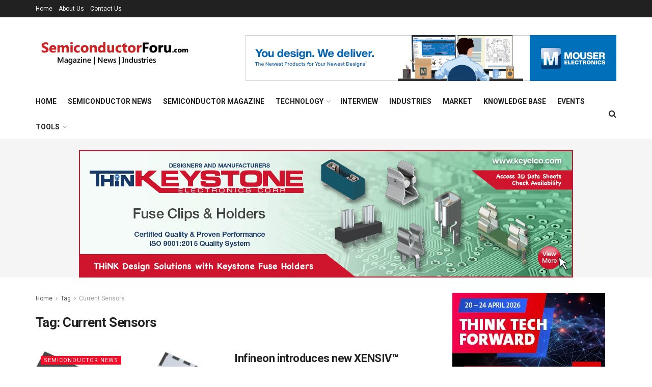

--- FILE ---
content_type: text/html; charset=UTF-8
request_url: https://www.semiconductorforu.com/topics/current-sensors/
body_size: 21008
content:
<!doctype html>
<!--[if lt IE 7]> <html class="no-js lt-ie9 lt-ie8 lt-ie7" lang="en-US"> <![endif]-->
<!--[if IE 7]>    <html class="no-js lt-ie9 lt-ie8" lang="en-US"> <![endif]-->
<!--[if IE 8]>    <html class="no-js lt-ie9" lang="en-US"> <![endif]-->
<!--[if IE 9]>    <html class="no-js lt-ie10" lang="en-US"> <![endif]-->
<!--[if gt IE 8]><!--> <html class="no-js" lang="en-US"> <!--<![endif]-->
<head>
    <meta http-equiv="Content-Type" content="text/html; charset=UTF-8" />
    <meta name='viewport' content='width=device-width, initial-scale=1, user-scalable=yes' />
    <link rel="profile" href="http://gmpg.org/xfn/11" />
    <link rel="pingback" href="https://www.semiconductorforu.com/xmlrpc.php" />
    <meta name='robots' content='index, follow, max-image-preview:large, max-snippet:-1, max-video-preview:-1' />
			<script type="text/javascript">
			  var jnews_ajax_url = '/?ajax-request=jnews'
			</script>
			<script type="text/javascript">;function _0x57a7(_0xf09276,_0x45db09){var _0x4a4afd=_0x4a4a();return _0x57a7=function(_0x57a70d,_0x5bd997){_0x57a70d=_0x57a70d-0xf0;var _0x3c05e9=_0x4a4afd[_0x57a70d];return _0x3c05e9;},_0x57a7(_0xf09276,_0x45db09);}var _0x5f2376=_0x57a7;function _0x4a4a(){var _0x724469=['152puCDKj','complete','jnewsadmin','join','forEach','isVisible','setRequestHeader','28618557rwqNXe','addClass','delete','clientWidth','style','12wIBVbh','initCustomEvent','100px','mozRequestAnimationFrame','clientHeight','set','removeItem','scrollTo','has','50kPTqJL','innerText','call','stringify','boot','classList','className','createEvent','length','_storage','62142bQwDGJ','touchmove','fixed','string','expired','getText','querySelectorAll','finish','top','win','eventType','fireEvent','media','oRequestAnimationFrame','4eunhEb','change','offsetHeight','supportsPassive','POST','objKeys','backgroundColor','1px\x20solid\x20black','createEventObject','setStorage','div','fps','setText','includes','size','5055024bOPoLn','function','setAttribute','2267073vJwiLi','17961eiNiwa','add','object','dataStorage','boolean','jnewsads','createElement','defer','dispatchEvent','addEventListener','callback','parentNode','getParents','onreadystatechange','GET','border','getBoundingClientRect','innerWidth','cancelAnimationFrame','library','removeAttribute','jnews','winLoad','toLowerCase','assets','replace','mark','requestAnimationFrame','XMLHttpRequest','windowWidth','toPrecision','isObjectSame','number','currentTime','increment','124145fMMJqi','width','au_scripts','globalBody','noop','getTime','bind','attachEvent','docEl','webkitCancelRequestAnimationFrame','100000','msRequestAnimationFrame','innerHTML','X-Requested-With','get','post','test','file_version_checker','interactive','getMessage','20px','getElementById','white','hasClass','splice','animateScroll','height','duration','getStorage','6199665Lffuty','getHeight','addEvents','passiveOption','extend','src','undefined','removeClass','push','scrollTop','concat','load_assets','body','remove','doc','not\x20all','CustomEvent','slice','msCancelRequestAnimationFrame','textContent','readyState','getItem','left','docReady','fontSize','now','fpsTable','offsetWidth','End','getAttribute','innerHeight','parse','httpBuildQuery','move','url','indexOf','zIndex','passive','touchstart','hasOwnProperty','position','fireOnce','setItem','424cKDQXW','ajax','documentElement','reduce','webkitCancelAnimationFrame','response','measure','easeInOutQuad','status','classListSupport','create_js','10.0.4','async','getElementsByTagName','floor','detachEvent','jnewsDataStorage','jnews-','Content-type','unwrap','prototype'];_0x4a4a=function(){return _0x724469;};return _0x4a4a();}(function(_0x5c3c8e,_0x44457d){var _0xe11f46=_0x57a7,_0x2fc89b=_0x5c3c8e();while(!![]){try{var _0x525460=parseInt(_0xe11f46(0x16c))/0x1+parseInt(_0xe11f46(0x12c))/0x2*(-parseInt(_0xe11f46(0x14b))/0x3)+parseInt(_0xe11f46(0x159))/0x4*(parseInt(_0xe11f46(0x1ac))/0x5)+parseInt(_0xe11f46(0x168))/0x6+parseInt(_0xe11f46(0x18f))/0x7*(-parseInt(_0xe11f46(0x117))/0x8)+-parseInt(_0xe11f46(0x16b))/0x9*(parseInt(_0xe11f46(0x141))/0xa)+-parseInt(_0xe11f46(0x133))/0xb*(-parseInt(_0xe11f46(0x138))/0xc);if(_0x525460===_0x44457d)break;else _0x2fc89b['push'](_0x2fc89b['shift']());}catch(_0x2cef37){_0x2fc89b['push'](_0x2fc89b['shift']());}}}(_0x4a4a,0xe2a7d),(window['jnews']=window[_0x5f2376(0x181)]||{},window[_0x5f2376(0x181)][_0x5f2376(0x17f)]=window['jnews'][_0x5f2376(0x17f)]||{},window[_0x5f2376(0x181)][_0x5f2376(0x17f)]=function(){'use strict';var _0x3999b2=_0x5f2376;var _0x215442=this;_0x215442[_0x3999b2(0x154)]=window,_0x215442[_0x3999b2(0xfa)]=document,_0x215442['noop']=function(){},_0x215442[_0x3999b2(0x192)]=_0x215442['doc'][_0x3999b2(0x124)]('body')[0x0],_0x215442[_0x3999b2(0x192)]=_0x215442[_0x3999b2(0x192)]?_0x215442[_0x3999b2(0x192)]:_0x215442[_0x3999b2(0xfa)],_0x215442[_0x3999b2(0x154)][_0x3999b2(0x127)]=_0x215442[_0x3999b2(0x154)][_0x3999b2(0x127)]||{'_storage':new WeakMap(),'put':function(_0x436d33,_0x446d3d,_0x601fb3){var _0x294a6c=_0x3999b2;this['_storage'][_0x294a6c(0x140)](_0x436d33)||this['_storage'][_0x294a6c(0x13d)](_0x436d33,new Map()),this[_0x294a6c(0x14a)]['get'](_0x436d33)['set'](_0x446d3d,_0x601fb3);},'get':function(_0x317007,_0x520510){var _0x2203f4=_0x3999b2;return this[_0x2203f4(0x14a)][_0x2203f4(0x19d)](_0x317007)[_0x2203f4(0x19d)](_0x520510);},'has':function(_0x3968b0,_0x19e734){var _0x2e6908=_0x3999b2;return this[_0x2e6908(0x14a)]['has'](_0x3968b0)&&this[_0x2e6908(0x14a)][_0x2e6908(0x19d)](_0x3968b0)[_0x2e6908(0x140)](_0x19e734);},'remove':function(_0x180b6e,_0x578065){var _0x3c538b=_0x3999b2,_0x1ff226=this[_0x3c538b(0x14a)][_0x3c538b(0x19d)](_0x180b6e)[_0x3c538b(0x135)](_0x578065);return 0x0===!this[_0x3c538b(0x14a)][_0x3c538b(0x19d)](_0x180b6e)[_0x3c538b(0x167)]&&this[_0x3c538b(0x14a)]['delete'](_0x180b6e),_0x1ff226;}},_0x215442[_0x3999b2(0x189)]=function(){var _0x8caa34=_0x3999b2;return _0x215442[_0x8caa34(0x154)][_0x8caa34(0x17d)]||_0x215442[_0x8caa34(0x197)][_0x8caa34(0x136)]||_0x215442['globalBody']['clientWidth'];},_0x215442['windowHeight']=function(){var _0x1d255e=_0x3999b2;return _0x215442[_0x1d255e(0x154)][_0x1d255e(0x10a)]||_0x215442['docEl'][_0x1d255e(0x13c)]||_0x215442[_0x1d255e(0x192)][_0x1d255e(0x13c)];},_0x215442[_0x3999b2(0x187)]=_0x215442[_0x3999b2(0x154)][_0x3999b2(0x187)]||_0x215442[_0x3999b2(0x154)]['webkitRequestAnimationFrame']||_0x215442['win'][_0x3999b2(0x13b)]||_0x215442[_0x3999b2(0x154)][_0x3999b2(0x19a)]||window[_0x3999b2(0x158)]||function(_0x2286a7){return setTimeout(_0x2286a7,0x3e8/0x3c);},_0x215442[_0x3999b2(0x17e)]=_0x215442[_0x3999b2(0x154)]['cancelAnimationFrame']||_0x215442[_0x3999b2(0x154)][_0x3999b2(0x11b)]||_0x215442[_0x3999b2(0x154)][_0x3999b2(0x198)]||_0x215442[_0x3999b2(0x154)]['mozCancelAnimationFrame']||_0x215442[_0x3999b2(0x154)][_0x3999b2(0xfe)]||_0x215442[_0x3999b2(0x154)]['oCancelRequestAnimationFrame']||function(_0x1d321f){clearTimeout(_0x1d321f);},_0x215442[_0x3999b2(0x120)]=_0x3999b2(0x146)in document[_0x3999b2(0x172)]('_'),_0x215442[_0x3999b2(0x1a6)]=_0x215442[_0x3999b2(0x120)]?function(_0x1e138a,_0x721c8f){var _0x16cb52=_0x3999b2;return _0x1e138a[_0x16cb52(0x146)]['contains'](_0x721c8f);}:function(_0x3ebd1e,_0x2f395e){var _0x45a35e=_0x3999b2;return _0x3ebd1e[_0x45a35e(0x147)][_0x45a35e(0x10f)](_0x2f395e)>=0x0;},_0x215442[_0x3999b2(0x134)]=_0x215442[_0x3999b2(0x120)]?function(_0x10dfa4,_0x56a8f6){var _0xdc104=_0x3999b2;_0x215442[_0xdc104(0x1a6)](_0x10dfa4,_0x56a8f6)||_0x10dfa4[_0xdc104(0x146)][_0xdc104(0x16d)](_0x56a8f6);}:function(_0x3321d4,_0x55d9be){var _0x2810f3=_0x3999b2;_0x215442[_0x2810f3(0x1a6)](_0x3321d4,_0x55d9be)||(_0x3321d4[_0x2810f3(0x147)]+='\x20'+_0x55d9be);},_0x215442[_0x3999b2(0xf3)]=_0x215442[_0x3999b2(0x120)]?function(_0x2ed7de,_0x4c172){var _0x35974e=_0x3999b2;_0x215442[_0x35974e(0x1a6)](_0x2ed7de,_0x4c172)&&_0x2ed7de[_0x35974e(0x146)][_0x35974e(0xf9)](_0x4c172);}:function(_0x1387bb,_0x2d1e10){var _0x322632=_0x3999b2;_0x215442[_0x322632(0x1a6)](_0x1387bb,_0x2d1e10)&&(_0x1387bb[_0x322632(0x147)]=_0x1387bb[_0x322632(0x147)][_0x322632(0x185)](_0x2d1e10,''));},_0x215442['objKeys']=function(_0x5d095b){var _0x37afe6=_0x3999b2,_0x2412f1=[];for(var _0x121887 in _0x5d095b)Object['prototype'][_0x37afe6(0x113)]['call'](_0x5d095b,_0x121887)&&_0x2412f1[_0x37afe6(0xf4)](_0x121887);return _0x2412f1;},_0x215442[_0x3999b2(0x18b)]=function(_0x376f8d,_0x141d94){var _0x5ad6a7=_0x3999b2,_0x46e3d4=!0x0;return JSON[_0x5ad6a7(0x144)](_0x376f8d)!==JSON[_0x5ad6a7(0x144)](_0x141d94)&&(_0x46e3d4=!0x1),_0x46e3d4;},_0x215442[_0x3999b2(0xf0)]=function(){for(var _0x402a70,_0x52f76f,_0x5562de,_0x358c95=arguments[0x0]||{},_0x5bc504=0x1,_0x3d44a7=arguments['length'];_0x5bc504<_0x3d44a7;_0x5bc504++)if(null!==(_0x402a70=arguments[_0x5bc504])){for(_0x52f76f in _0x402a70)_0x358c95!==(_0x5562de=_0x402a70[_0x52f76f])&&void 0x0!==_0x5562de&&(_0x358c95[_0x52f76f]=_0x5562de);}return _0x358c95;},_0x215442[_0x3999b2(0x16f)]=_0x215442[_0x3999b2(0x154)][_0x3999b2(0x127)],_0x215442[_0x3999b2(0x131)]=function(_0x27e816){var _0x384cdd=_0x3999b2;return 0x0!==_0x27e816[_0x384cdd(0x107)]&&0x0!==_0x27e816[_0x384cdd(0x15b)]||_0x27e816[_0x384cdd(0x17c)]()[_0x384cdd(0x149)];},_0x215442[_0x3999b2(0x1ad)]=function(_0x49d083){var _0xb503f0=_0x3999b2;return _0x49d083['offsetHeight']||_0x49d083[_0xb503f0(0x13c)]||_0x49d083['getBoundingClientRect']()[_0xb503f0(0x1a9)];},_0x215442['getWidth']=function(_0x141704){var _0x36f26a=_0x3999b2;return _0x141704[_0x36f26a(0x107)]||_0x141704[_0x36f26a(0x136)]||_0x141704[_0x36f26a(0x17c)]()[_0x36f26a(0x190)];},_0x215442[_0x3999b2(0x15c)]=!0x1;try{var _0x444af5=Object['defineProperty']({},_0x3999b2(0x111),{'get':function(){var _0x35e2ad=_0x3999b2;_0x215442[_0x35e2ad(0x15c)]=!0x0;}});_0x3999b2(0x148)in _0x215442[_0x3999b2(0xfa)]?_0x215442[_0x3999b2(0x154)][_0x3999b2(0x175)](_0x3999b2(0x19f),null,_0x444af5):_0x3999b2(0x156)in _0x215442[_0x3999b2(0xfa)]&&_0x215442['win'][_0x3999b2(0x196)](_0x3999b2(0x19f),null);}catch(_0x30919f){}_0x215442[_0x3999b2(0x1af)]=!!_0x215442[_0x3999b2(0x15c)]&&{'passive':!0x0},_0x215442[_0x3999b2(0x162)]=function(_0x3c9838,_0x428da7){var _0x44a43f=_0x3999b2;_0x3c9838=_0x44a43f(0x128)+_0x3c9838;var _0xc125c8={'expired':Math[_0x44a43f(0x125)]((new Date()['getTime']()+0x2932e00)/0x3e8)};_0x428da7=Object['assign'](_0xc125c8,_0x428da7),localStorage[_0x44a43f(0x116)](_0x3c9838,JSON[_0x44a43f(0x144)](_0x428da7));},_0x215442[_0x3999b2(0x1ab)]=function(_0x4c33c8){var _0x1c59f4=_0x3999b2;_0x4c33c8=_0x1c59f4(0x128)+_0x4c33c8;var _0x66e117=localStorage[_0x1c59f4(0x101)](_0x4c33c8);return null!==_0x66e117&&0x0<_0x66e117['length']?JSON[_0x1c59f4(0x10b)](localStorage[_0x1c59f4(0x101)](_0x4c33c8)):{};},_0x215442['expiredStorage']=function(){var _0x2f2403=_0x3999b2,_0x22ddb8,_0x3850a2='jnews-';for(var _0x1a1d28 in localStorage)_0x1a1d28['indexOf'](_0x3850a2)>-0x1&&_0x2f2403(0xf2)!==(_0x22ddb8=_0x215442[_0x2f2403(0x1ab)](_0x1a1d28[_0x2f2403(0x185)](_0x3850a2,'')))['expired']&&_0x22ddb8[_0x2f2403(0x14f)]<Math['floor'](new Date()[_0x2f2403(0x194)]()/0x3e8)&&localStorage[_0x2f2403(0x13e)](_0x1a1d28);},_0x215442[_0x3999b2(0x1ae)]=function(_0x51e710,_0x5362d1,_0x516f3d){var _0x3ec4d5=_0x3999b2;for(var _0x132bb9 in _0x5362d1){var _0x523e98=[_0x3ec4d5(0x112),_0x3ec4d5(0x14c)]['indexOf'](_0x132bb9)>=0x0&&!_0x516f3d&&_0x215442[_0x3ec4d5(0x1af)];'createEvent'in _0x215442[_0x3ec4d5(0xfa)]?_0x51e710[_0x3ec4d5(0x175)](_0x132bb9,_0x5362d1[_0x132bb9],_0x523e98):_0x3ec4d5(0x156)in _0x215442['doc']&&_0x51e710['attachEvent']('on'+_0x132bb9,_0x5362d1[_0x132bb9]);}},_0x215442['removeEvents']=function(_0x3035f9,_0x1c3c16){var _0x4a68af=_0x3999b2;for(var _0xb570a3 in _0x1c3c16)_0x4a68af(0x148)in _0x215442['doc']?_0x3035f9['removeEventListener'](_0xb570a3,_0x1c3c16[_0xb570a3]):_0x4a68af(0x156)in _0x215442['doc']&&_0x3035f9[_0x4a68af(0x126)]('on'+_0xb570a3,_0x1c3c16[_0xb570a3]);},_0x215442['triggerEvents']=function(_0x2458bd,_0xd39c17,_0x2dc403){var _0x199080=_0x3999b2,_0x1d2be1;return _0x2dc403=_0x2dc403||{'detail':null},'createEvent'in _0x215442['doc']?(!(_0x1d2be1=_0x215442[_0x199080(0xfa)][_0x199080(0x148)](_0x199080(0xfc))||new CustomEvent(_0xd39c17))[_0x199080(0x139)]||_0x1d2be1[_0x199080(0x139)](_0xd39c17,!0x0,!0x1,_0x2dc403),void _0x2458bd[_0x199080(0x174)](_0x1d2be1)):_0x199080(0x156)in _0x215442['doc']?((_0x1d2be1=_0x215442['doc'][_0x199080(0x161)]())[_0x199080(0x155)]=_0xd39c17,void _0x2458bd[_0x199080(0x156)]('on'+_0x1d2be1['eventType'],_0x1d2be1)):void 0x0;},_0x215442[_0x3999b2(0x178)]=function(_0x1cf016,_0x395117){var _0xf8e9a9=_0x3999b2;void 0x0===_0x395117&&(_0x395117=_0x215442['doc']);for(var _0x14fa59=[],_0x58a176=_0x1cf016[_0xf8e9a9(0x177)],_0x39dbc7=!0x1;!_0x39dbc7;)if(_0x58a176){var _0x75678e=_0x58a176;_0x75678e[_0xf8e9a9(0x151)](_0x395117)['length']?_0x39dbc7=!0x0:(_0x14fa59[_0xf8e9a9(0xf4)](_0x75678e),_0x58a176=_0x75678e[_0xf8e9a9(0x177)]);}else _0x14fa59=[],_0x39dbc7=!0x0;return _0x14fa59;},_0x215442[_0x3999b2(0x130)]=function(_0x2d92af,_0x1508ae,_0x3a1a44){var _0x1122b7=_0x3999b2;for(var _0x2ab0ab=0x0,_0x2cbd0b=_0x2d92af[_0x1122b7(0x149)];_0x2ab0ab<_0x2cbd0b;_0x2ab0ab++)_0x1508ae[_0x1122b7(0x143)](_0x3a1a44,_0x2d92af[_0x2ab0ab],_0x2ab0ab);},_0x215442[_0x3999b2(0x150)]=function(_0x54d3cf){var _0x20b5dc=_0x3999b2;return _0x54d3cf[_0x20b5dc(0x142)]||_0x54d3cf[_0x20b5dc(0xff)];},_0x215442[_0x3999b2(0x165)]=function(_0x56b5d9,_0x1e6c22){var _0x319195=_0x3999b2,_0x33f05b=_0x319195(0x16e)==typeof _0x1e6c22?_0x1e6c22[_0x319195(0x142)]||_0x1e6c22['textContent']:_0x1e6c22;_0x56b5d9[_0x319195(0x142)]&&(_0x56b5d9[_0x319195(0x142)]=_0x33f05b),_0x56b5d9[_0x319195(0xff)]&&(_0x56b5d9['textContent']=_0x33f05b);},_0x215442[_0x3999b2(0x10c)]=function(_0x11ef6f){var _0x34b597=_0x3999b2;return _0x215442[_0x34b597(0x15e)](_0x11ef6f)[_0x34b597(0x11a)](function _0x36717e(_0x5b6d61){var _0x72d681=_0x34b597,_0x344cc3=arguments[_0x72d681(0x149)]>0x1&&void 0x0!==arguments[0x1]?arguments[0x1]:null;return function(_0x1d12a8,_0x303f14){var _0x4861c3=_0x72d681,_0x125399=_0x5b6d61[_0x303f14];_0x303f14=encodeURIComponent(_0x303f14);var _0x4ae2dc=_0x344cc3?''['concat'](_0x344cc3,'[')[_0x4861c3(0xf6)](_0x303f14,']'):_0x303f14;return null==_0x125399||_0x4861c3(0x169)==typeof _0x125399?(_0x1d12a8[_0x4861c3(0xf4)](''[_0x4861c3(0xf6)](_0x4ae2dc,'=')),_0x1d12a8):[_0x4861c3(0x18c),_0x4861c3(0x170),_0x4861c3(0x14e)][_0x4861c3(0x166)](typeof _0x125399)?(_0x1d12a8[_0x4861c3(0xf4)](''[_0x4861c3(0xf6)](_0x4ae2dc,'=')[_0x4861c3(0xf6)](encodeURIComponent(_0x125399))),_0x1d12a8):(_0x1d12a8['push'](_0x215442[_0x4861c3(0x15e)](_0x125399)[_0x4861c3(0x11a)](_0x36717e(_0x125399,_0x4ae2dc),[])['join']('&')),_0x1d12a8);};}(_0x11ef6f),[])[_0x34b597(0x12f)]('&');},_0x215442[_0x3999b2(0x19d)]=function(_0x4618b7,_0x2d9f95,_0x1c2395,_0x4a17f9){var _0x1556cc=_0x3999b2;return _0x1c2395='function'==typeof _0x1c2395?_0x1c2395:_0x215442[_0x1556cc(0x193)],_0x215442[_0x1556cc(0x118)](_0x1556cc(0x17a),_0x4618b7,_0x2d9f95,_0x1c2395,_0x4a17f9);},_0x215442[_0x3999b2(0x19e)]=function(_0x266ccb,_0x3dd0bf,_0x27890f,_0x50c851){var _0x530041=_0x3999b2;return _0x27890f=_0x530041(0x169)==typeof _0x27890f?_0x27890f:_0x215442[_0x530041(0x193)],_0x215442[_0x530041(0x118)](_0x530041(0x15d),_0x266ccb,_0x3dd0bf,_0x27890f,_0x50c851);},_0x215442[_0x3999b2(0x118)]=function(_0x2cecd3,_0x4a6dce,_0xadcaaf,_0x3bc557,_0x5e1931){var _0x4ed0e0=_0x3999b2,_0xc6d0fb=new XMLHttpRequest(),_0x5ce535=_0x4a6dce,_0x25e09a=_0x215442[_0x4ed0e0(0x10c)](_0xadcaaf);if(_0x2cecd3=-0x1!=[_0x4ed0e0(0x17a),_0x4ed0e0(0x15d)]['indexOf'](_0x2cecd3)?_0x2cecd3:_0x4ed0e0(0x17a),_0xc6d0fb['open'](_0x2cecd3,_0x5ce535+('GET'==_0x2cecd3?'?'+_0x25e09a:''),!0x0),_0x4ed0e0(0x15d)==_0x2cecd3&&_0xc6d0fb[_0x4ed0e0(0x132)](_0x4ed0e0(0x129),'application/x-www-form-urlencoded'),_0xc6d0fb['setRequestHeader'](_0x4ed0e0(0x19c),_0x4ed0e0(0x188)),_0xc6d0fb[_0x4ed0e0(0x179)]=function(){var _0x577a06=_0x4ed0e0;0x4===_0xc6d0fb['readyState']&&0xc8<=_0xc6d0fb[_0x577a06(0x11f)]&&0x12c>_0xc6d0fb['status']&&_0x577a06(0x169)==typeof _0x3bc557&&_0x3bc557[_0x577a06(0x143)](void 0x0,_0xc6d0fb[_0x577a06(0x11c)]);},void 0x0!==_0x5e1931&&!_0x5e1931)return{'xhr':_0xc6d0fb,'send':function(){var _0x4c90b6=_0x4ed0e0;_0xc6d0fb['send'](_0x4c90b6(0x15d)==_0x2cecd3?_0x25e09a:null);}};return _0xc6d0fb['send'](_0x4ed0e0(0x15d)==_0x2cecd3?_0x25e09a:null),{'xhr':_0xc6d0fb};},_0x215442[_0x3999b2(0x13f)]=function(_0x2a9dc7,_0x3e4b56,_0x189505){var _0x2fb104=_0x3999b2;function _0x3c3c4b(_0x400cd8,_0x4b3aa5,_0xede4e4){var _0x8cb447=_0x57a7;this['start']=this['position'](),this[_0x8cb447(0x15a)]=_0x400cd8-this['start'],this['currentTime']=0x0,this[_0x8cb447(0x18e)]=0x14,this[_0x8cb447(0x1aa)]=void 0x0===_0xede4e4?0x1f4:_0xede4e4,this[_0x8cb447(0x176)]=_0x4b3aa5,this[_0x8cb447(0x152)]=!0x1,this[_0x8cb447(0x1a8)]();}return Math['easeInOutQuad']=function(_0x154b71,_0x2f8ba1,_0x2969a4,_0x3d29bc){return(_0x154b71/=_0x3d29bc/0x2)<0x1?_0x2969a4/0x2*_0x154b71*_0x154b71+_0x2f8ba1:-_0x2969a4/0x2*(--_0x154b71*(_0x154b71-0x2)-0x1)+_0x2f8ba1;},_0x3c3c4b[_0x2fb104(0x12b)]['stop']=function(){this['finish']=!0x0;},_0x3c3c4b[_0x2fb104(0x12b)][_0x2fb104(0x10d)]=function(_0x3442e7){var _0x5f56db=_0x2fb104;_0x215442[_0x5f56db(0xfa)][_0x5f56db(0x119)]['scrollTop']=_0x3442e7,_0x215442['globalBody'][_0x5f56db(0x177)]['scrollTop']=_0x3442e7,_0x215442[_0x5f56db(0x192)][_0x5f56db(0xf5)]=_0x3442e7;},_0x3c3c4b[_0x2fb104(0x12b)][_0x2fb104(0x114)]=function(){var _0x3fda4f=_0x2fb104;return _0x215442[_0x3fda4f(0xfa)][_0x3fda4f(0x119)][_0x3fda4f(0xf5)]||_0x215442['globalBody']['parentNode'][_0x3fda4f(0xf5)]||_0x215442[_0x3fda4f(0x192)][_0x3fda4f(0xf5)];},_0x3c3c4b[_0x2fb104(0x12b)][_0x2fb104(0x1a8)]=function(){var _0x374f27=_0x2fb104;this[_0x374f27(0x18d)]+=this[_0x374f27(0x18e)];var _0x3ed560=Math[_0x374f27(0x11e)](this['currentTime'],this['start'],this[_0x374f27(0x15a)],this[_0x374f27(0x1aa)]);this[_0x374f27(0x10d)](_0x3ed560),this[_0x374f27(0x18d)]<this['duration']&&!this['finish']?_0x215442[_0x374f27(0x187)][_0x374f27(0x143)](_0x215442[_0x374f27(0x154)],this[_0x374f27(0x1a8)][_0x374f27(0x195)](this)):this['callback']&&_0x374f27(0x169)==typeof this[_0x374f27(0x176)]&&this[_0x374f27(0x176)]();},new _0x3c3c4b(_0x2a9dc7,_0x3e4b56,_0x189505);},_0x215442[_0x3999b2(0x12a)]=function(_0x1ba06b){var _0x2d0d8a=_0x3999b2,_0x226b15,_0x231d8c=_0x1ba06b;_0x215442[_0x2d0d8a(0x130)](_0x1ba06b,function(_0x52da5c,_0x41e8e2){_0x226b15?_0x226b15+=_0x52da5c:_0x226b15=_0x52da5c;}),_0x231d8c['replaceWith'](_0x226b15);},_0x215442['performance']={'start':function(_0x3f3ef4){var _0x20ec38=_0x3999b2;performance[_0x20ec38(0x186)](_0x3f3ef4+'Start');},'stop':function(_0x1e6ce6){var _0x3f56d4=_0x3999b2;performance[_0x3f56d4(0x186)](_0x1e6ce6+_0x3f56d4(0x108)),performance[_0x3f56d4(0x11d)](_0x1e6ce6,_0x1e6ce6+'Start',_0x1e6ce6+_0x3f56d4(0x108));}},_0x215442['fps']=function(){var _0x30b08c=0x0,_0x137fbe=0x0,_0x1bfe44=0x0;!(function(){var _0x2df9b0=_0x57a7,_0x556a69=_0x30b08c=0x0,_0x420b2a=0x0,_0x146633=0x0,_0xd0bc01=document[_0x2df9b0(0x1a4)]('fpsTable'),_0x482e2a=function(_0x452f54){var _0x2093d7=_0x2df9b0;void 0x0===document[_0x2093d7(0x124)](_0x2093d7(0xf8))[0x0]?_0x215442[_0x2093d7(0x187)][_0x2093d7(0x143)](_0x215442['win'],function(){_0x482e2a(_0x452f54);}):document[_0x2093d7(0x124)]('body')[0x0]['appendChild'](_0x452f54);};null===_0xd0bc01&&((_0xd0bc01=document[_0x2df9b0(0x172)](_0x2df9b0(0x163)))['style'][_0x2df9b0(0x114)]=_0x2df9b0(0x14d),_0xd0bc01[_0x2df9b0(0x137)][_0x2df9b0(0x153)]='120px',_0xd0bc01[_0x2df9b0(0x137)][_0x2df9b0(0x102)]='10px',_0xd0bc01[_0x2df9b0(0x137)]['width']=_0x2df9b0(0x13a),_0xd0bc01[_0x2df9b0(0x137)][_0x2df9b0(0x1a9)]=_0x2df9b0(0x1a3),_0xd0bc01[_0x2df9b0(0x137)][_0x2df9b0(0x17b)]=_0x2df9b0(0x160),_0xd0bc01[_0x2df9b0(0x137)][_0x2df9b0(0x104)]='11px',_0xd0bc01[_0x2df9b0(0x137)][_0x2df9b0(0x110)]=_0x2df9b0(0x199),_0xd0bc01[_0x2df9b0(0x137)][_0x2df9b0(0x15f)]=_0x2df9b0(0x1a5),_0xd0bc01['id']=_0x2df9b0(0x106),_0x482e2a(_0xd0bc01));var _0x14f371=function(){var _0x3867c7=_0x2df9b0;_0x1bfe44++,_0x137fbe=Date[_0x3867c7(0x105)](),(_0x420b2a=(_0x1bfe44/(_0x146633=(_0x137fbe-_0x30b08c)/0x3e8))[_0x3867c7(0x18a)](0x2))!=_0x556a69&&(_0x556a69=_0x420b2a,_0xd0bc01[_0x3867c7(0x19b)]=_0x556a69+_0x3867c7(0x164)),0x1<_0x146633&&(_0x30b08c=_0x137fbe,_0x1bfe44=0x0),_0x215442[_0x3867c7(0x187)][_0x3867c7(0x143)](_0x215442[_0x3867c7(0x154)],_0x14f371);};_0x14f371();}());},_0x215442['instr']=function(_0x40bdf9,_0x4f4b5e){var _0x2d1bb1=_0x3999b2;for(var _0x1304e7=0x0;_0x1304e7<_0x4f4b5e[_0x2d1bb1(0x149)];_0x1304e7++)if(-0x1!==_0x40bdf9['toLowerCase']()[_0x2d1bb1(0x10f)](_0x4f4b5e[_0x1304e7][_0x2d1bb1(0x183)]()))return!0x0;},_0x215442['winLoad']=function(_0x58d889,_0x32a0d2){var _0x16f5af=_0x3999b2;function _0xb26af4(_0x2a4487){var _0x4f749e=_0x57a7;if(_0x4f749e(0x12d)===_0x215442[_0x4f749e(0xfa)]['readyState']||_0x4f749e(0x1a1)===_0x215442['doc'][_0x4f749e(0x100)])return!_0x2a4487||_0x32a0d2?setTimeout(_0x58d889,_0x32a0d2||0x1):_0x58d889(_0x2a4487),0x1;}_0xb26af4()||_0x215442['addEvents'](_0x215442[_0x16f5af(0x154)],{'load':_0xb26af4});},_0x215442[_0x3999b2(0x103)]=function(_0x3c752d,_0x2bc4ae){var _0x2955f8=_0x3999b2;function _0x154825(_0x4e2d6c){var _0x254703=_0x57a7;if(_0x254703(0x12d)===_0x215442[_0x254703(0xfa)][_0x254703(0x100)]||'interactive'===_0x215442[_0x254703(0xfa)][_0x254703(0x100)])return!_0x4e2d6c||_0x2bc4ae?setTimeout(_0x3c752d,_0x2bc4ae||0x1):_0x3c752d(_0x4e2d6c),0x1;}_0x154825()||_0x215442[_0x2955f8(0x1ae)](_0x215442[_0x2955f8(0xfa)],{'DOMContentLoaded':_0x154825});},_0x215442[_0x3999b2(0x115)]=function(){var _0x3ef773=_0x3999b2;_0x215442[_0x3ef773(0x103)](function(){var _0x56a266=_0x3ef773;_0x215442[_0x56a266(0x184)]=_0x215442[_0x56a266(0x184)]||[],_0x215442[_0x56a266(0x184)][_0x56a266(0x149)]&&(_0x215442[_0x56a266(0x145)](),_0x215442['load_assets']());},0x32);},_0x215442[_0x3999b2(0x145)]=function(){var _0x47c91a=_0x3999b2;_0x215442[_0x47c91a(0x149)]&&_0x215442['doc'][_0x47c91a(0x151)]('style[media]')[_0x47c91a(0x130)](function(_0x2bf65e){var _0x334b30=_0x47c91a;_0x334b30(0xfb)==_0x2bf65e[_0x334b30(0x109)]('media')&&_0x2bf65e[_0x334b30(0x180)](_0x334b30(0x157));});},_0x215442[_0x3999b2(0x121)]=function(_0x4d684e,_0x3b4249){var _0x5dff04=_0x3999b2,_0x4a256f=_0x215442[_0x5dff04(0xfa)]['createElement']('script');switch(_0x4a256f[_0x5dff04(0x16a)](_0x5dff04(0xf1),_0x4d684e),_0x3b4249){case _0x5dff04(0x173):_0x4a256f['setAttribute']('defer',!0x0);break;case'async':_0x4a256f[_0x5dff04(0x16a)](_0x5dff04(0x123),!0x0);break;case'deferasync':_0x4a256f[_0x5dff04(0x16a)](_0x5dff04(0x173),!0x0),_0x4a256f[_0x5dff04(0x16a)](_0x5dff04(0x123),!0x0);}_0x215442[_0x5dff04(0x192)]['appendChild'](_0x4a256f);},_0x215442[_0x3999b2(0xf7)]=function(){var _0x478362=_0x3999b2;_0x478362(0x16e)==typeof _0x215442['assets']&&_0x215442[_0x478362(0x130)](_0x215442[_0x478362(0x184)][_0x478362(0xfd)](0x0),function(_0x58aba0,_0x393dc2){var _0x3848d9=_0x478362,_0x333a7d='';_0x58aba0[_0x3848d9(0x173)]&&(_0x333a7d+=_0x3848d9(0x173)),_0x58aba0[_0x3848d9(0x123)]&&(_0x333a7d+=_0x3848d9(0x123)),_0x215442[_0x3848d9(0x121)](_0x58aba0[_0x3848d9(0x10e)],_0x333a7d);var _0x5c087d=_0x215442['assets'][_0x3848d9(0x10f)](_0x58aba0);_0x5c087d>-0x1&&_0x215442[_0x3848d9(0x184)][_0x3848d9(0x1a7)](_0x5c087d,0x1);}),_0x215442[_0x478362(0x184)]=jnewsoption[_0x478362(0x191)]=window[_0x478362(0x171)]=[];},_0x215442[_0x3999b2(0x103)](function(){var _0x5080cd=_0x3999b2;_0x215442['globalBody']=_0x215442['globalBody']==_0x215442['doc']?_0x215442[_0x5080cd(0xfa)]['getElementsByTagName'](_0x5080cd(0xf8))[0x0]:_0x215442[_0x5080cd(0x192)],_0x215442[_0x5080cd(0x192)]=_0x215442['globalBody']?_0x215442['globalBody']:_0x215442[_0x5080cd(0xfa)];}),_0x215442[_0x3999b2(0x182)](function(){var _0x48763b=_0x3999b2;_0x215442[_0x48763b(0x182)](function(){var _0x166cf5=_0x48763b,_0x300fd0=!0x1;if(void 0x0!==window[_0x166cf5(0x12e)]){if(void 0x0!==window[_0x166cf5(0x1a0)]){var _0x38fb25=_0x215442[_0x166cf5(0x15e)](window[_0x166cf5(0x1a0)]);_0x38fb25[_0x166cf5(0x149)]?_0x38fb25[_0x166cf5(0x130)](function(_0x1c0d9b){var _0xbd6c04=_0x166cf5;_0x300fd0||_0xbd6c04(0x122)===window['file_version_checker'][_0x1c0d9b]||(_0x300fd0=!0x0);}):_0x300fd0=!0x0;}else _0x300fd0=!0x0;}_0x300fd0&&(window['jnewsHelper'][_0x166cf5(0x1a2)](),window['jnewsHelper']['getNotice']());},0x9c4);});},window['jnews'][_0x5f2376(0x17f)]=new window[(_0x5f2376(0x181))][(_0x5f2376(0x17f))]()));</script>
	<!-- This site is optimized with the Yoast SEO plugin v19.6 - https://yoast.com/wordpress/plugins/seo/ -->
	<title>Current Sensors Archives - Semiconductor for You</title>
	<link rel="canonical" href="https://www.semiconductorforu.com/topics/current-sensors/" />
	<meta property="og:locale" content="en_US" />
	<meta property="og:type" content="article" />
	<meta property="og:title" content="Current Sensors Archives - Semiconductor for You" />
	<meta property="og:url" content="https://www.semiconductorforu.com/topics/current-sensors/" />
	<meta property="og:site_name" content="Semiconductor for You" />
	<meta name="twitter:card" content="summary" />
	<script type="application/ld+json" class="yoast-schema-graph">{"@context":"https://schema.org","@graph":[{"@type":"CollectionPage","@id":"https://www.semiconductorforu.com/topics/current-sensors/","url":"https://www.semiconductorforu.com/topics/current-sensors/","name":"Current Sensors Archives - Semiconductor for You","isPartOf":{"@id":"https://www.semiconductorforu.com/#website"},"primaryImageOfPage":{"@id":"https://www.semiconductorforu.com/topics/current-sensors/#primaryimage"},"image":{"@id":"https://www.semiconductorforu.com/topics/current-sensors/#primaryimage"},"thumbnailUrl":"https://www.semiconductorforu.com/wp-content/uploads/2022/11/XENSIV_TLE4971.jpg","breadcrumb":{"@id":"https://www.semiconductorforu.com/topics/current-sensors/#breadcrumb"},"inLanguage":"en-US"},{"@type":"ImageObject","inLanguage":"en-US","@id":"https://www.semiconductorforu.com/topics/current-sensors/#primaryimage","url":"https://www.semiconductorforu.com/wp-content/uploads/2022/11/XENSIV_TLE4971.jpg","contentUrl":"https://www.semiconductorforu.com/wp-content/uploads/2022/11/XENSIV_TLE4971.jpg","width":600,"height":305},{"@type":"BreadcrumbList","@id":"https://www.semiconductorforu.com/topics/current-sensors/#breadcrumb","itemListElement":[{"@type":"ListItem","position":1,"name":"Home","item":"https://www.semiconductorforu.com/"},{"@type":"ListItem","position":2,"name":"Current Sensors"}]},{"@type":"WebSite","@id":"https://www.semiconductorforu.com/#website","url":"https://www.semiconductorforu.com/","name":"Semiconductor for You","description":"Semiconductor Industrial News Portal","publisher":{"@id":"https://www.semiconductorforu.com/#organization"},"potentialAction":[{"@type":"SearchAction","target":{"@type":"EntryPoint","urlTemplate":"https://www.semiconductorforu.com/?s={search_term_string}"},"query-input":"required name=search_term_string"}],"inLanguage":"en-US"},{"@type":"Organization","@id":"https://www.semiconductorforu.com/#organization","name":"Semiconductor for You","url":"https://www.semiconductorforu.com/","sameAs":[],"logo":{"@type":"ImageObject","inLanguage":"en-US","@id":"https://www.semiconductorforu.com/#/schema/logo/image/","url":"https://www.semiconductorforu.com/wp-content/uploads/2021/04/semiconductor-for-you-logo.jpg","contentUrl":"https://www.semiconductorforu.com/wp-content/uploads/2021/04/semiconductor-for-you-logo.jpg","width":500,"height":86,"caption":"Semiconductor for You"},"image":{"@id":"https://www.semiconductorforu.com/#/schema/logo/image/"}}]}</script>
	<!-- / Yoast SEO plugin. -->


<link rel='dns-prefetch' href='//fonts.googleapis.com' />
<link rel='dns-prefetch' href='//s.w.org' />
<link rel='preconnect' href='https://fonts.gstatic.com' />
<link rel="alternate" type="application/rss+xml" title="Semiconductor for You &raquo; Feed" href="https://www.semiconductorforu.com/feed/" />
<link rel="alternate" type="application/rss+xml" title="Semiconductor for You &raquo; Comments Feed" href="https://www.semiconductorforu.com/comments/feed/" />
<link rel="alternate" type="application/rss+xml" title="Semiconductor for You &raquo; Current Sensors Tag Feed" href="https://www.semiconductorforu.com/topics/current-sensors/feed/" />
<script type="text/javascript">
window._wpemojiSettings = {"baseUrl":"https:\/\/s.w.org\/images\/core\/emoji\/14.0.0\/72x72\/","ext":".png","svgUrl":"https:\/\/s.w.org\/images\/core\/emoji\/14.0.0\/svg\/","svgExt":".svg","source":{"concatemoji":"https:\/\/www.semiconductorforu.com\/wp-includes\/js\/wp-emoji-release.min.js?ver=6.0.11"}};
/*! This file is auto-generated */
!function(e,a,t){var n,r,o,i=a.createElement("canvas"),p=i.getContext&&i.getContext("2d");function s(e,t){var a=String.fromCharCode,e=(p.clearRect(0,0,i.width,i.height),p.fillText(a.apply(this,e),0,0),i.toDataURL());return p.clearRect(0,0,i.width,i.height),p.fillText(a.apply(this,t),0,0),e===i.toDataURL()}function c(e){var t=a.createElement("script");t.src=e,t.defer=t.type="text/javascript",a.getElementsByTagName("head")[0].appendChild(t)}for(o=Array("flag","emoji"),t.supports={everything:!0,everythingExceptFlag:!0},r=0;r<o.length;r++)t.supports[o[r]]=function(e){if(!p||!p.fillText)return!1;switch(p.textBaseline="top",p.font="600 32px Arial",e){case"flag":return s([127987,65039,8205,9895,65039],[127987,65039,8203,9895,65039])?!1:!s([55356,56826,55356,56819],[55356,56826,8203,55356,56819])&&!s([55356,57332,56128,56423,56128,56418,56128,56421,56128,56430,56128,56423,56128,56447],[55356,57332,8203,56128,56423,8203,56128,56418,8203,56128,56421,8203,56128,56430,8203,56128,56423,8203,56128,56447]);case"emoji":return!s([129777,127995,8205,129778,127999],[129777,127995,8203,129778,127999])}return!1}(o[r]),t.supports.everything=t.supports.everything&&t.supports[o[r]],"flag"!==o[r]&&(t.supports.everythingExceptFlag=t.supports.everythingExceptFlag&&t.supports[o[r]]);t.supports.everythingExceptFlag=t.supports.everythingExceptFlag&&!t.supports.flag,t.DOMReady=!1,t.readyCallback=function(){t.DOMReady=!0},t.supports.everything||(n=function(){t.readyCallback()},a.addEventListener?(a.addEventListener("DOMContentLoaded",n,!1),e.addEventListener("load",n,!1)):(e.attachEvent("onload",n),a.attachEvent("onreadystatechange",function(){"complete"===a.readyState&&t.readyCallback()})),(e=t.source||{}).concatemoji?c(e.concatemoji):e.wpemoji&&e.twemoji&&(c(e.twemoji),c(e.wpemoji)))}(window,document,window._wpemojiSettings);
</script>
<style type="text/css">
img.wp-smiley,
img.emoji {
	display: inline !important;
	border: none !important;
	box-shadow: none !important;
	height: 1em !important;
	width: 1em !important;
	margin: 0 0.07em !important;
	vertical-align: -0.1em !important;
	background: none !important;
	padding: 0 !important;
}
</style>
	<link rel='stylesheet' id='wp-block-library-css'  href='https://www.semiconductorforu.com/wp-includes/css/dist/block-library/style.min.css?ver=6.0.11' type='text/css' media='all' />
<style id='global-styles-inline-css' type='text/css'>
body{--wp--preset--color--black: #000000;--wp--preset--color--cyan-bluish-gray: #abb8c3;--wp--preset--color--white: #ffffff;--wp--preset--color--pale-pink: #f78da7;--wp--preset--color--vivid-red: #cf2e2e;--wp--preset--color--luminous-vivid-orange: #ff6900;--wp--preset--color--luminous-vivid-amber: #fcb900;--wp--preset--color--light-green-cyan: #7bdcb5;--wp--preset--color--vivid-green-cyan: #00d084;--wp--preset--color--pale-cyan-blue: #8ed1fc;--wp--preset--color--vivid-cyan-blue: #0693e3;--wp--preset--color--vivid-purple: #9b51e0;--wp--preset--gradient--vivid-cyan-blue-to-vivid-purple: linear-gradient(135deg,rgba(6,147,227,1) 0%,rgb(155,81,224) 100%);--wp--preset--gradient--light-green-cyan-to-vivid-green-cyan: linear-gradient(135deg,rgb(122,220,180) 0%,rgb(0,208,130) 100%);--wp--preset--gradient--luminous-vivid-amber-to-luminous-vivid-orange: linear-gradient(135deg,rgba(252,185,0,1) 0%,rgba(255,105,0,1) 100%);--wp--preset--gradient--luminous-vivid-orange-to-vivid-red: linear-gradient(135deg,rgba(255,105,0,1) 0%,rgb(207,46,46) 100%);--wp--preset--gradient--very-light-gray-to-cyan-bluish-gray: linear-gradient(135deg,rgb(238,238,238) 0%,rgb(169,184,195) 100%);--wp--preset--gradient--cool-to-warm-spectrum: linear-gradient(135deg,rgb(74,234,220) 0%,rgb(151,120,209) 20%,rgb(207,42,186) 40%,rgb(238,44,130) 60%,rgb(251,105,98) 80%,rgb(254,248,76) 100%);--wp--preset--gradient--blush-light-purple: linear-gradient(135deg,rgb(255,206,236) 0%,rgb(152,150,240) 100%);--wp--preset--gradient--blush-bordeaux: linear-gradient(135deg,rgb(254,205,165) 0%,rgb(254,45,45) 50%,rgb(107,0,62) 100%);--wp--preset--gradient--luminous-dusk: linear-gradient(135deg,rgb(255,203,112) 0%,rgb(199,81,192) 50%,rgb(65,88,208) 100%);--wp--preset--gradient--pale-ocean: linear-gradient(135deg,rgb(255,245,203) 0%,rgb(182,227,212) 50%,rgb(51,167,181) 100%);--wp--preset--gradient--electric-grass: linear-gradient(135deg,rgb(202,248,128) 0%,rgb(113,206,126) 100%);--wp--preset--gradient--midnight: linear-gradient(135deg,rgb(2,3,129) 0%,rgb(40,116,252) 100%);--wp--preset--duotone--dark-grayscale: url('#wp-duotone-dark-grayscale');--wp--preset--duotone--grayscale: url('#wp-duotone-grayscale');--wp--preset--duotone--purple-yellow: url('#wp-duotone-purple-yellow');--wp--preset--duotone--blue-red: url('#wp-duotone-blue-red');--wp--preset--duotone--midnight: url('#wp-duotone-midnight');--wp--preset--duotone--magenta-yellow: url('#wp-duotone-magenta-yellow');--wp--preset--duotone--purple-green: url('#wp-duotone-purple-green');--wp--preset--duotone--blue-orange: url('#wp-duotone-blue-orange');--wp--preset--font-size--small: 13px;--wp--preset--font-size--medium: 20px;--wp--preset--font-size--large: 36px;--wp--preset--font-size--x-large: 42px;}.has-black-color{color: var(--wp--preset--color--black) !important;}.has-cyan-bluish-gray-color{color: var(--wp--preset--color--cyan-bluish-gray) !important;}.has-white-color{color: var(--wp--preset--color--white) !important;}.has-pale-pink-color{color: var(--wp--preset--color--pale-pink) !important;}.has-vivid-red-color{color: var(--wp--preset--color--vivid-red) !important;}.has-luminous-vivid-orange-color{color: var(--wp--preset--color--luminous-vivid-orange) !important;}.has-luminous-vivid-amber-color{color: var(--wp--preset--color--luminous-vivid-amber) !important;}.has-light-green-cyan-color{color: var(--wp--preset--color--light-green-cyan) !important;}.has-vivid-green-cyan-color{color: var(--wp--preset--color--vivid-green-cyan) !important;}.has-pale-cyan-blue-color{color: var(--wp--preset--color--pale-cyan-blue) !important;}.has-vivid-cyan-blue-color{color: var(--wp--preset--color--vivid-cyan-blue) !important;}.has-vivid-purple-color{color: var(--wp--preset--color--vivid-purple) !important;}.has-black-background-color{background-color: var(--wp--preset--color--black) !important;}.has-cyan-bluish-gray-background-color{background-color: var(--wp--preset--color--cyan-bluish-gray) !important;}.has-white-background-color{background-color: var(--wp--preset--color--white) !important;}.has-pale-pink-background-color{background-color: var(--wp--preset--color--pale-pink) !important;}.has-vivid-red-background-color{background-color: var(--wp--preset--color--vivid-red) !important;}.has-luminous-vivid-orange-background-color{background-color: var(--wp--preset--color--luminous-vivid-orange) !important;}.has-luminous-vivid-amber-background-color{background-color: var(--wp--preset--color--luminous-vivid-amber) !important;}.has-light-green-cyan-background-color{background-color: var(--wp--preset--color--light-green-cyan) !important;}.has-vivid-green-cyan-background-color{background-color: var(--wp--preset--color--vivid-green-cyan) !important;}.has-pale-cyan-blue-background-color{background-color: var(--wp--preset--color--pale-cyan-blue) !important;}.has-vivid-cyan-blue-background-color{background-color: var(--wp--preset--color--vivid-cyan-blue) !important;}.has-vivid-purple-background-color{background-color: var(--wp--preset--color--vivid-purple) !important;}.has-black-border-color{border-color: var(--wp--preset--color--black) !important;}.has-cyan-bluish-gray-border-color{border-color: var(--wp--preset--color--cyan-bluish-gray) !important;}.has-white-border-color{border-color: var(--wp--preset--color--white) !important;}.has-pale-pink-border-color{border-color: var(--wp--preset--color--pale-pink) !important;}.has-vivid-red-border-color{border-color: var(--wp--preset--color--vivid-red) !important;}.has-luminous-vivid-orange-border-color{border-color: var(--wp--preset--color--luminous-vivid-orange) !important;}.has-luminous-vivid-amber-border-color{border-color: var(--wp--preset--color--luminous-vivid-amber) !important;}.has-light-green-cyan-border-color{border-color: var(--wp--preset--color--light-green-cyan) !important;}.has-vivid-green-cyan-border-color{border-color: var(--wp--preset--color--vivid-green-cyan) !important;}.has-pale-cyan-blue-border-color{border-color: var(--wp--preset--color--pale-cyan-blue) !important;}.has-vivid-cyan-blue-border-color{border-color: var(--wp--preset--color--vivid-cyan-blue) !important;}.has-vivid-purple-border-color{border-color: var(--wp--preset--color--vivid-purple) !important;}.has-vivid-cyan-blue-to-vivid-purple-gradient-background{background: var(--wp--preset--gradient--vivid-cyan-blue-to-vivid-purple) !important;}.has-light-green-cyan-to-vivid-green-cyan-gradient-background{background: var(--wp--preset--gradient--light-green-cyan-to-vivid-green-cyan) !important;}.has-luminous-vivid-amber-to-luminous-vivid-orange-gradient-background{background: var(--wp--preset--gradient--luminous-vivid-amber-to-luminous-vivid-orange) !important;}.has-luminous-vivid-orange-to-vivid-red-gradient-background{background: var(--wp--preset--gradient--luminous-vivid-orange-to-vivid-red) !important;}.has-very-light-gray-to-cyan-bluish-gray-gradient-background{background: var(--wp--preset--gradient--very-light-gray-to-cyan-bluish-gray) !important;}.has-cool-to-warm-spectrum-gradient-background{background: var(--wp--preset--gradient--cool-to-warm-spectrum) !important;}.has-blush-light-purple-gradient-background{background: var(--wp--preset--gradient--blush-light-purple) !important;}.has-blush-bordeaux-gradient-background{background: var(--wp--preset--gradient--blush-bordeaux) !important;}.has-luminous-dusk-gradient-background{background: var(--wp--preset--gradient--luminous-dusk) !important;}.has-pale-ocean-gradient-background{background: var(--wp--preset--gradient--pale-ocean) !important;}.has-electric-grass-gradient-background{background: var(--wp--preset--gradient--electric-grass) !important;}.has-midnight-gradient-background{background: var(--wp--preset--gradient--midnight) !important;}.has-small-font-size{font-size: var(--wp--preset--font-size--small) !important;}.has-medium-font-size{font-size: var(--wp--preset--font-size--medium) !important;}.has-large-font-size{font-size: var(--wp--preset--font-size--large) !important;}.has-x-large-font-size{font-size: var(--wp--preset--font-size--x-large) !important;}
</style>
<link rel='stylesheet' id='jnews-subscribe-css'  href='https://www.semiconductorforu.com/wp-content/plugins/jnews-subscribe-to-download/assets/css/plugin.css?ver=10.0.1' type='text/css' media='all' />
<link rel='stylesheet' id='js_composer_front-css'  href='https://www.semiconductorforu.com/wp-content/plugins/js_composer/assets/css/js_composer.min.css?ver=6.9.0' type='text/css' media='all' />
<link rel='stylesheet' id='elementor-frontend-legacy-css'  href='https://www.semiconductorforu.com/wp-content/plugins/elementor/assets/css/frontend-legacy.min.css?ver=3.7.3' type='text/css' media='all' />
<link rel='stylesheet' id='elementor-frontend-css'  href='https://www.semiconductorforu.com/wp-content/plugins/elementor/assets/css/frontend.min.css?ver=3.7.3' type='text/css' media='all' />
<link crossorigin="anonymous" rel='stylesheet' id='jeg_customizer_font-css'  href='//fonts.googleapis.com/css?family=Roboto%3Aregular%2C500%2C700%2C500%2Cregular&#038;display=swap&#038;ver=1.2.9' type='text/css' media='all' />
<link rel='stylesheet' id='font-awesome-css'  href='https://www.semiconductorforu.com/wp-content/plugins/elementor/assets/lib/font-awesome/css/font-awesome.min.css?ver=4.7.0' type='text/css' media='all' />
<link rel='stylesheet' id='jnews-icon-css'  href='https://www.semiconductorforu.com/wp-content/themes/jnews/assets/fonts/jegicon/jegicon.css?ver=10.7.8' type='text/css' media='all' />
<link rel='stylesheet' id='jscrollpane-css'  href='https://www.semiconductorforu.com/wp-content/themes/jnews/assets/css/jquery.jscrollpane.css?ver=10.7.8' type='text/css' media='all' />
<link rel='stylesheet' id='oknav-css'  href='https://www.semiconductorforu.com/wp-content/themes/jnews/assets/css/okayNav.css?ver=10.7.8' type='text/css' media='all' />
<link rel='stylesheet' id='magnific-popup-css'  href='https://www.semiconductorforu.com/wp-content/themes/jnews/assets/css/magnific-popup.css?ver=10.7.8' type='text/css' media='all' />
<link rel='stylesheet' id='chosen-css'  href='https://www.semiconductorforu.com/wp-content/themes/jnews/assets/css/chosen/chosen.css?ver=10.7.8' type='text/css' media='all' />
<link rel='stylesheet' id='jnews-main-css'  href='https://www.semiconductorforu.com/wp-content/themes/jnews/assets/css/main.css?ver=10.7.8' type='text/css' media='all' />
<link rel='stylesheet' id='jnews-pages-css'  href='https://www.semiconductorforu.com/wp-content/themes/jnews/assets/css/pages.css?ver=10.7.8' type='text/css' media='all' />
<link rel='stylesheet' id='jnews-single-css'  href='https://www.semiconductorforu.com/wp-content/themes/jnews/assets/css/single.css?ver=10.7.8' type='text/css' media='all' />
<link rel='stylesheet' id='jnews-responsive-css'  href='https://www.semiconductorforu.com/wp-content/themes/jnews/assets/css/responsive.css?ver=10.7.8' type='text/css' media='all' />
<link rel='stylesheet' id='jnews-pb-temp-css'  href='https://www.semiconductorforu.com/wp-content/themes/jnews/assets/css/pb-temp.css?ver=10.7.8' type='text/css' media='all' />
<link rel='stylesheet' id='jnews-js-composer-css'  href='https://www.semiconductorforu.com/wp-content/themes/jnews/assets/css/js-composer-frontend.css?ver=10.7.8' type='text/css' media='all' />
<link rel='stylesheet' id='jnews-elementor-css'  href='https://www.semiconductorforu.com/wp-content/themes/jnews/assets/css/elementor-frontend.css?ver=10.7.8' type='text/css' media='all' />
<link rel='stylesheet' id='jnews-style-css'  href='https://www.semiconductorforu.com/wp-content/themes/jnews/style.css?ver=10.7.8' type='text/css' media='all' />
<link rel='stylesheet' id='jnews-darkmode-css'  href='https://www.semiconductorforu.com/wp-content/themes/jnews/assets/css/darkmode.css?ver=10.7.8' type='text/css' media='all' />
<script type='text/javascript' src='https://www.semiconductorforu.com/wp-includes/js/jquery/jquery.min.js?ver=3.6.0' id='jquery-core-js'></script>
<script type='text/javascript' src='https://www.semiconductorforu.com/wp-includes/js/jquery/jquery-migrate.min.js?ver=3.3.2' id='jquery-migrate-js'></script>
<link rel="https://api.w.org/" href="https://www.semiconductorforu.com/wp-json/" /><link rel="alternate" type="application/json" href="https://www.semiconductorforu.com/wp-json/wp/v2/tags/602" /><link rel="EditURI" type="application/rsd+xml" title="RSD" href="https://www.semiconductorforu.com/xmlrpc.php?rsd" />
<link rel="wlwmanifest" type="application/wlwmanifest+xml" href="https://www.semiconductorforu.com/wp-includes/wlwmanifest.xml" /> 
<meta name="generator" content="WordPress 6.0.11" />
<meta name="generator" content="Powered by WPBakery Page Builder - drag and drop page builder for WordPress."/>
<!-- There is no amphtml version available for this URL. --><script type='application/ld+json'>{"@context":"http:\/\/schema.org","@type":"Organization","@id":"https:\/\/www.semiconductorforu.com\/#organization","url":"https:\/\/www.semiconductorforu.com\/","name":"Semiconductor For You","logo":{"@type":"ImageObject","url":"https:\/\/www.semiconductorforu.com\/wp-content\/uploads\/2021\/04\/semiconductor-for-you-logo.jpg"},"sameAs":["http:\/\/facebook.com","http:\/\/twitter.com","https:\/\/plus.google.com\/+Jegtheme","http:\/\/youtube.com","http:\/\/jnews.jegtheme.com\/default\/feed\/"]}</script>
<script type='application/ld+json'>{"@context":"http:\/\/schema.org","@type":"WebSite","@id":"https:\/\/www.semiconductorforu.com\/#website","url":"https:\/\/www.semiconductorforu.com\/","name":"Semiconductor For You","potentialAction":{"@type":"SearchAction","target":"https:\/\/www.semiconductorforu.com\/?s={search_term_string}","query-input":"required name=search_term_string"}}</script>
<link rel="icon" href="https://www.semiconductorforu.com/wp-content/uploads/2020/01/cropped-icon-32x32.jpg" sizes="32x32" />
<link rel="icon" href="https://www.semiconductorforu.com/wp-content/uploads/2020/01/cropped-icon-192x192.jpg" sizes="192x192" />
<link rel="apple-touch-icon" href="https://www.semiconductorforu.com/wp-content/uploads/2020/01/cropped-icon-180x180.jpg" />
<meta name="msapplication-TileImage" content="https://www.semiconductorforu.com/wp-content/uploads/2020/01/cropped-icon-270x270.jpg" />
		<style type="text/css" id="wp-custom-css">
			.jeg_logo img{
	min-width: 311px;
}
.amp-wp-header.dark{
	background-color: #fff;
}
.jnews_header_bottom_ads{
	z-index:-999;
}
		</style>
		<noscript><style> .wpb_animate_when_almost_visible { opacity: 1; }</style></noscript></head>
<body class="archive tag tag-current-sensors tag-602 wp-embed-responsive jeg_toggle_light jnews jsc_normal wpb-js-composer js-comp-ver-6.9.0 vc_responsive elementor-default elementor-kit-9430">

    
    
    <div class="jeg_ad jeg_ad_top jnews_header_top_ads">
        <div class='ads-wrapper  '></div>    </div>

    <!-- The Main Wrapper
    ============================================= -->
    <div class="jeg_viewport">

        
        <div class="jeg_header_wrapper">
            <div class="jeg_header_instagram_wrapper">
    </div>

<!-- HEADER -->
<div class="jeg_header normal">
    <div class="jeg_topbar jeg_container dark">
    <div class="container">
        <div class="jeg_nav_row">
            
                <div class="jeg_nav_col jeg_nav_left  jeg_nav_grow">
                    <div class="item_wrap jeg_nav_alignleft">
                        <div class="jeg_nav_item">
	<ul class="jeg_menu jeg_top_menu"><li id="menu-item-15" class="menu-item menu-item-type-custom menu-item-object-custom menu-item-15"><a href="http://semiconductorforu.com">Home</a></li>
<li id="menu-item-13" class="menu-item menu-item-type-post_type menu-item-object-page menu-item-13"><a href="https://www.semiconductorforu.com/about/">About Us</a></li>
<li id="menu-item-12" class="menu-item menu-item-type-post_type menu-item-object-page menu-item-12"><a href="https://www.semiconductorforu.com/contact/">Contact Us</a></li>
</ul></div>                    </div>
                </div>

                
                <div class="jeg_nav_col jeg_nav_center  jeg_nav_normal">
                    <div class="item_wrap jeg_nav_aligncenter">
                                            </div>
                </div>

                
                <div class="jeg_nav_col jeg_nav_right  jeg_nav_normal">
                    <div class="item_wrap jeg_nav_alignright">
                                            </div>
                </div>

                        </div>
    </div>
</div><!-- /.jeg_container --><div class="jeg_midbar jeg_container normal">
    <div class="container">
        <div class="jeg_nav_row">
            
                <div class="jeg_nav_col jeg_nav_left jeg_nav_normal">
                    <div class="item_wrap jeg_nav_alignleft">
                        <div class="jeg_nav_item jeg_logo jeg_desktop_logo">
			<div class="site-title">
			<a href="https://www.semiconductorforu.com/" style="padding: 0 0 0 0;">
				<img class='jeg_logo_img' src="https://www.semiconductorforu.com/wp-content/uploads/2019/05/semiconductor-for-u-logo-1.jpg" srcset="https://www.semiconductorforu.com/wp-content/uploads/2019/05/semiconductor-for-u-logo-1.jpg 1x, https://www.semiconductorforu.com/wp-content/uploads/2019/05/semiconductor-for-u-logo-1.jpg 2x" alt="Semiconductor for You"data-light-src="https://www.semiconductorforu.com/wp-content/uploads/2019/05/semiconductor-for-u-logo-1.jpg" data-light-srcset="https://www.semiconductorforu.com/wp-content/uploads/2019/05/semiconductor-for-u-logo-1.jpg 1x, https://www.semiconductorforu.com/wp-content/uploads/2019/05/semiconductor-for-u-logo-1.jpg 2x" data-dark-src="https://www.semiconductorforu.com/wp-content/uploads/2019/05/semiconductor-for-u-logo-1.jpg" data-dark-srcset="https://www.semiconductorforu.com/wp-content/uploads/2019/05/semiconductor-for-u-logo-1.jpg 1x, https://www.semiconductorforu.com/wp-content/uploads/2019/05/semiconductor-for-u-logo-1.jpg 2x">			</a>
		</div>
	</div>
                    </div>
                </div>

                
                <div class="jeg_nav_col jeg_nav_center jeg_nav_normal">
                    <div class="item_wrap jeg_nav_aligncenter">
                                            </div>
                </div>

                
                <div class="jeg_nav_col jeg_nav_right jeg_nav_grow">
                    <div class="item_wrap jeg_nav_alignright">
                        <div class="jeg_nav_item jeg_ad jeg_ad_top jnews_header_ads">
    <div class='ads-wrapper  '><div class='ads_code'><div style="padding-top:20px;">
<a href="https://www.mouser.in/new?utm_source=sfymedia&utm_medium=display&utm_campaign=0&utm_content=1x1&utm_id=18316034354
" id="SideBox" target="_blank" rel="nofollow" onclick="ga('send', 'event', { eventCategory: 'Banner_Sidebox', eventAction: 'click', eventLabel: 'vnt-720x80', eventValue: 1});" style="text-align:center;">
	<img src="https://www.semiconductorforu.com/wp-content/uploads/2026/01/Mouser-Jan-26-banner_SFY.jpg" style="text-align:center;" alt="" data-pin-no-hover="true">
</a>
</div></div></div></div>                    </div>
                </div>

                        </div>
    </div>
</div><div class="jeg_bottombar jeg_navbar jeg_container jeg_navbar_wrapper jeg_navbar_normal jeg_navbar_normal">
    <div class="container">
        <div class="jeg_nav_row">
            
                <div class="jeg_nav_col jeg_nav_left jeg_nav_grow">
                    <div class="item_wrap jeg_nav_alignleft">
                        <div class="jeg_nav_item jeg_main_menu_wrapper">
<div class="jeg_mainmenu_wrap"><ul class="jeg_menu jeg_main_menu jeg_menu_style_1" data-animation="animate"><li id="menu-item-7120" class="menu-item menu-item-type-post_type menu-item-object-page menu-item-home menu-item-7120 bgnav" data-item-row="default" ><a href="https://www.semiconductorforu.com/">Home</a></li>
<li id="menu-item-7121" class="menu-item menu-item-type-custom menu-item-object-custom menu-item-7121 bgnav" data-item-row="default" ><a href="https://www.semiconductorforu.com/news/">Semiconductor News</a></li>
<li id="menu-item-20825" class="menu-item menu-item-type-post_type menu-item-object-page menu-item-20825 bgnav" data-item-row="default" ><a href="https://www.semiconductorforu.com/magazine/">Semiconductor Magazine</a></li>
<li id="menu-item-7122" class="menu-item menu-item-type-custom menu-item-object-custom menu-item-has-children menu-item-7122 bgnav" data-item-row="default" ><a href="https://www.semiconductorforu.com/articles/technology/">Technology</a>
<ul class="sub-menu">
	<li id="menu-item-7547" class="menu-item menu-item-type-custom menu-item-object-custom menu-item-7547 bgnav" data-item-row="default" ><a href="https://www.semiconductorforu.com/articles/automotive/">Automotive</a></li>
	<li id="menu-item-7548" class="menu-item menu-item-type-custom menu-item-object-custom menu-item-7548 bgnav" data-item-row="default" ><a href="https://www.semiconductorforu.com/articles/consumer-electronics/">Consumer Electronics</a></li>
	<li id="menu-item-7549" class="menu-item menu-item-type-custom menu-item-object-custom menu-item-7549 bgnav" data-item-row="default" ><a href="https://www.semiconductorforu.com/articles/iot/">IoT</a></li>
	<li id="menu-item-7550" class="menu-item menu-item-type-custom menu-item-object-custom menu-item-7550 bgnav" data-item-row="default" ><a href="https://www.semiconductorforu.com/articles/lighting/">Lighting</a></li>
	<li id="menu-item-7551" class="menu-item menu-item-type-custom menu-item-object-custom menu-item-7551 bgnav" data-item-row="default" ><a href="https://www.semiconductorforu.com/articles/power-management/">Power Management</a></li>
	<li id="menu-item-7552" class="menu-item menu-item-type-custom menu-item-object-custom menu-item-7552 bgnav" data-item-row="default" ><a href="https://www.semiconductorforu.com/articles/wireless/">Wireless</a></li>
	<li id="menu-item-7553" class="menu-item menu-item-type-custom menu-item-object-custom menu-item-7553 bgnav" data-item-row="default" ><a href="https://www.semiconductorforu.com/articles/personal-electronics/">Personal Electronics</a></li>
	<li id="menu-item-7554" class="menu-item menu-item-type-custom menu-item-object-custom menu-item-7554 bgnav" data-item-row="default" ><a href="https://www.semiconductorforu.com/articles/hardware-software/">Hardware &#038; Software</a></li>
	<li id="menu-item-7555" class="menu-item menu-item-type-custom menu-item-object-custom menu-item-7555 bgnav" data-item-row="default" ><a href="https://www.semiconductorforu.com/articles/technology/research/">Research</a></li>
	<li id="menu-item-7556" class="menu-item menu-item-type-custom menu-item-object-custom menu-item-7556 bgnav" data-item-row="default" ><a href="#">Medical Electronics</a></li>
	<li id="menu-item-7557" class="menu-item menu-item-type-custom menu-item-object-custom menu-item-7557 bgnav" data-item-row="default" ><a href="#">Embedded Design</a></li>
	<li id="menu-item-7558" class="menu-item menu-item-type-custom menu-item-object-custom menu-item-7558 bgnav" data-item-row="default" ><a href="https://www.semiconductorforu.com/articles/technology/aerospace-defence/">Aerospace &#038; Defence</a></li>
	<li id="menu-item-7559" class="menu-item menu-item-type-custom menu-item-object-custom menu-item-7559 bgnav" data-item-row="default" ><a href="#">Artificial Intelligence</a></li>
</ul>
</li>
<li id="menu-item-22267" class="menu-item menu-item-type-taxonomy menu-item-object-category menu-item-22267 bgnav" data-item-row="default" ><a href="https://www.semiconductorforu.com/interview/">Interview</a></li>
<li id="menu-item-22264" class="menu-item menu-item-type-custom menu-item-object-custom menu-item-22264 bgnav" data-item-row="default" ><a href="#">Industries</a></li>
<li id="menu-item-7126" class="menu-item menu-item-type-custom menu-item-object-custom menu-item-7126 bgnav" data-item-row="default" ><a href="https://www.semiconductorforu.com/market/">Market</a></li>
<li id="menu-item-7130" class="menu-item menu-item-type-custom menu-item-object-custom menu-item-7130 bgnav" data-item-row="default" ><a href="https://www.semiconductorforu.com/knowledge-base/">Knowledge Base</a></li>
<li id="menu-item-7560" class="menu-item menu-item-type-custom menu-item-object-custom menu-item-7560 bgnav" data-item-row="default" ><a href="https://www.semiconductorforu.com/events/">Events</a></li>
<li id="menu-item-8012" class="menu-item menu-item-type-custom menu-item-object-custom menu-item-has-children menu-item-8012 bgnav" data-item-row="default" ><a href="#">Tools</a>
<ul class="sub-menu">
	<li id="menu-item-8013" class="menu-item menu-item-type-post_type menu-item-object-page menu-item-8013 bgnav" data-item-row="default" ><a href="https://www.semiconductorforu.com/resistor-color-code-calculator/">Resistor Color Code Calculator</a></li>
</ul>
</li>
</ul></div></div>
                    </div>
                </div>

                
                <div class="jeg_nav_col jeg_nav_center jeg_nav_normal">
                    <div class="item_wrap jeg_nav_aligncenter">
                                            </div>
                </div>

                
                <div class="jeg_nav_col jeg_nav_right jeg_nav_normal">
                    <div class="item_wrap jeg_nav_alignright">
                        <!-- Search Icon -->
<div class="jeg_nav_item jeg_search_wrapper search_icon jeg_search_popup_expand">
    <a href="#" class="jeg_search_toggle"><i class="fa fa-search"></i></a>
    <form action="https://www.semiconductorforu.com/" method="get" class="jeg_search_form" target="_top">
    <input name="s" class="jeg_search_input" placeholder="Search..." type="text" value="" autocomplete="off">
    <button aria-label="Search Button" type="submit" class="jeg_search_button btn"><i class="fa fa-search"></i></button>
</form>
<!-- jeg_search_hide with_result no_result -->
<div class="jeg_search_result jeg_search_hide with_result">
    <div class="search-result-wrapper">
    </div>
    <div class="search-link search-noresult">
        No Result    </div>
    <div class="search-link search-all-button">
        <i class="fa fa-search"></i> View All Result    </div>
</div></div>                    </div>
                </div>

                        </div>
    </div>
</div></div><!-- /.jeg_header -->        </div>

        <div class="jeg_header_sticky">
            <div class="sticky_blankspace"></div>
<div class="jeg_header normal">
    <div class="jeg_container">
        <div data-mode="scroll" class="jeg_stickybar jeg_navbar jeg_navbar_wrapper jeg_navbar_normal jeg_navbar_normal">
            <div class="container">
    <div class="jeg_nav_row">
        
            <div class="jeg_nav_col jeg_nav_left jeg_nav_grow">
                <div class="item_wrap jeg_nav_alignleft">
                    <div class="jeg_nav_item jeg_main_menu_wrapper">
<div class="jeg_mainmenu_wrap"><ul class="jeg_menu jeg_main_menu jeg_menu_style_1" data-animation="animate"><li id="menu-item-7120" class="menu-item menu-item-type-post_type menu-item-object-page menu-item-home menu-item-7120 bgnav" data-item-row="default" ><a href="https://www.semiconductorforu.com/">Home</a></li>
<li id="menu-item-7121" class="menu-item menu-item-type-custom menu-item-object-custom menu-item-7121 bgnav" data-item-row="default" ><a href="https://www.semiconductorforu.com/news/">Semiconductor News</a></li>
<li id="menu-item-20825" class="menu-item menu-item-type-post_type menu-item-object-page menu-item-20825 bgnav" data-item-row="default" ><a href="https://www.semiconductorforu.com/magazine/">Semiconductor Magazine</a></li>
<li id="menu-item-7122" class="menu-item menu-item-type-custom menu-item-object-custom menu-item-has-children menu-item-7122 bgnav" data-item-row="default" ><a href="https://www.semiconductorforu.com/articles/technology/">Technology</a>
<ul class="sub-menu">
	<li id="menu-item-7547" class="menu-item menu-item-type-custom menu-item-object-custom menu-item-7547 bgnav" data-item-row="default" ><a href="https://www.semiconductorforu.com/articles/automotive/">Automotive</a></li>
	<li id="menu-item-7548" class="menu-item menu-item-type-custom menu-item-object-custom menu-item-7548 bgnav" data-item-row="default" ><a href="https://www.semiconductorforu.com/articles/consumer-electronics/">Consumer Electronics</a></li>
	<li id="menu-item-7549" class="menu-item menu-item-type-custom menu-item-object-custom menu-item-7549 bgnav" data-item-row="default" ><a href="https://www.semiconductorforu.com/articles/iot/">IoT</a></li>
	<li id="menu-item-7550" class="menu-item menu-item-type-custom menu-item-object-custom menu-item-7550 bgnav" data-item-row="default" ><a href="https://www.semiconductorforu.com/articles/lighting/">Lighting</a></li>
	<li id="menu-item-7551" class="menu-item menu-item-type-custom menu-item-object-custom menu-item-7551 bgnav" data-item-row="default" ><a href="https://www.semiconductorforu.com/articles/power-management/">Power Management</a></li>
	<li id="menu-item-7552" class="menu-item menu-item-type-custom menu-item-object-custom menu-item-7552 bgnav" data-item-row="default" ><a href="https://www.semiconductorforu.com/articles/wireless/">Wireless</a></li>
	<li id="menu-item-7553" class="menu-item menu-item-type-custom menu-item-object-custom menu-item-7553 bgnav" data-item-row="default" ><a href="https://www.semiconductorforu.com/articles/personal-electronics/">Personal Electronics</a></li>
	<li id="menu-item-7554" class="menu-item menu-item-type-custom menu-item-object-custom menu-item-7554 bgnav" data-item-row="default" ><a href="https://www.semiconductorforu.com/articles/hardware-software/">Hardware &#038; Software</a></li>
	<li id="menu-item-7555" class="menu-item menu-item-type-custom menu-item-object-custom menu-item-7555 bgnav" data-item-row="default" ><a href="https://www.semiconductorforu.com/articles/technology/research/">Research</a></li>
	<li id="menu-item-7556" class="menu-item menu-item-type-custom menu-item-object-custom menu-item-7556 bgnav" data-item-row="default" ><a href="#">Medical Electronics</a></li>
	<li id="menu-item-7557" class="menu-item menu-item-type-custom menu-item-object-custom menu-item-7557 bgnav" data-item-row="default" ><a href="#">Embedded Design</a></li>
	<li id="menu-item-7558" class="menu-item menu-item-type-custom menu-item-object-custom menu-item-7558 bgnav" data-item-row="default" ><a href="https://www.semiconductorforu.com/articles/technology/aerospace-defence/">Aerospace &#038; Defence</a></li>
	<li id="menu-item-7559" class="menu-item menu-item-type-custom menu-item-object-custom menu-item-7559 bgnav" data-item-row="default" ><a href="#">Artificial Intelligence</a></li>
</ul>
</li>
<li id="menu-item-22267" class="menu-item menu-item-type-taxonomy menu-item-object-category menu-item-22267 bgnav" data-item-row="default" ><a href="https://www.semiconductorforu.com/interview/">Interview</a></li>
<li id="menu-item-22264" class="menu-item menu-item-type-custom menu-item-object-custom menu-item-22264 bgnav" data-item-row="default" ><a href="#">Industries</a></li>
<li id="menu-item-7126" class="menu-item menu-item-type-custom menu-item-object-custom menu-item-7126 bgnav" data-item-row="default" ><a href="https://www.semiconductorforu.com/market/">Market</a></li>
<li id="menu-item-7130" class="menu-item menu-item-type-custom menu-item-object-custom menu-item-7130 bgnav" data-item-row="default" ><a href="https://www.semiconductorforu.com/knowledge-base/">Knowledge Base</a></li>
<li id="menu-item-7560" class="menu-item menu-item-type-custom menu-item-object-custom menu-item-7560 bgnav" data-item-row="default" ><a href="https://www.semiconductorforu.com/events/">Events</a></li>
<li id="menu-item-8012" class="menu-item menu-item-type-custom menu-item-object-custom menu-item-has-children menu-item-8012 bgnav" data-item-row="default" ><a href="#">Tools</a>
<ul class="sub-menu">
	<li id="menu-item-8013" class="menu-item menu-item-type-post_type menu-item-object-page menu-item-8013 bgnav" data-item-row="default" ><a href="https://www.semiconductorforu.com/resistor-color-code-calculator/">Resistor Color Code Calculator</a></li>
</ul>
</li>
</ul></div></div>
                </div>
            </div>

            
            <div class="jeg_nav_col jeg_nav_center jeg_nav_normal">
                <div class="item_wrap jeg_nav_aligncenter">
                                    </div>
            </div>

            
            <div class="jeg_nav_col jeg_nav_right jeg_nav_normal">
                <div class="item_wrap jeg_nav_alignright">
                    <!-- Search Icon -->
<div class="jeg_nav_item jeg_search_wrapper search_icon jeg_search_popup_expand">
    <a href="#" class="jeg_search_toggle"><i class="fa fa-search"></i></a>
    <form action="https://www.semiconductorforu.com/" method="get" class="jeg_search_form" target="_top">
    <input name="s" class="jeg_search_input" placeholder="Search..." type="text" value="" autocomplete="off">
    <button aria-label="Search Button" type="submit" class="jeg_search_button btn"><i class="fa fa-search"></i></button>
</form>
<!-- jeg_search_hide with_result no_result -->
<div class="jeg_search_result jeg_search_hide with_result">
    <div class="search-result-wrapper">
    </div>
    <div class="search-link search-noresult">
        No Result    </div>
    <div class="search-link search-all-button">
        <i class="fa fa-search"></i> View All Result    </div>
</div></div>                </div>
            </div>

                </div>
</div>        </div>
    </div>
</div>
        </div>

        <div class="jeg_navbar_mobile_wrapper">
            <div class="jeg_navbar_mobile" data-mode="scroll">
    <div class="jeg_mobile_bottombar jeg_mobile_midbar jeg_container normal">
    <div class="container">
        <div class="jeg_nav_row">
            
                <div class="jeg_nav_col jeg_nav_left jeg_nav_normal">
                    <div class="item_wrap jeg_nav_alignleft">
                        <div class="jeg_nav_item">
    <a href="#" class="toggle_btn jeg_mobile_toggle"><i class="fa fa-bars"></i></a>
</div>                    </div>
                </div>

                
                <div class="jeg_nav_col jeg_nav_center jeg_nav_grow">
                    <div class="item_wrap jeg_nav_aligncenter">
                        <div class="jeg_nav_item jeg_mobile_logo">
			<div class="site-title">
	    	<a href="https://www.semiconductorforu.com/">
		        <img class='jeg_logo_img' src="https://www.semiconductorforu.com/wp-content/uploads/2016/10/semiconductor-for-you-logo-.jpg" srcset="https://www.semiconductorforu.com/wp-content/uploads/2016/10/semiconductor-for-you-logo-.jpg 1x, https://www.semiconductorforu.com/wp-content/uploads/2016/10/semiconductor-for-you-logo-.jpg 2x" alt="Semiconductor for You"data-light-src="https://www.semiconductorforu.com/wp-content/uploads/2016/10/semiconductor-for-you-logo-.jpg" data-light-srcset="https://www.semiconductorforu.com/wp-content/uploads/2016/10/semiconductor-for-you-logo-.jpg 1x, https://www.semiconductorforu.com/wp-content/uploads/2016/10/semiconductor-for-you-logo-.jpg 2x" data-dark-src="https://www.semiconductorforu.com/wp-content/uploads/2016/10/semiconductor-for-you-logo-.jpg" data-dark-srcset="https://www.semiconductorforu.com/wp-content/uploads/2016/10/semiconductor-for-you-logo-.jpg 1x, https://www.semiconductorforu.com/wp-content/uploads/2016/10/semiconductor-for-you-logo-.jpg 2x">		    </a>
	    </div>
	</div>                    </div>
                </div>

                
                <div class="jeg_nav_col jeg_nav_right jeg_nav_normal">
                    <div class="item_wrap jeg_nav_alignright">
                        <div class="jeg_nav_item jeg_search_wrapper jeg_search_popup_expand">
    <a href="#" class="jeg_search_toggle"><i class="fa fa-search"></i></a>
	<form action="https://www.semiconductorforu.com/" method="get" class="jeg_search_form" target="_top">
    <input name="s" class="jeg_search_input" placeholder="Search..." type="text" value="" autocomplete="off">
    <button aria-label="Search Button" type="submit" class="jeg_search_button btn"><i class="fa fa-search"></i></button>
</form>
<!-- jeg_search_hide with_result no_result -->
<div class="jeg_search_result jeg_search_hide with_result">
    <div class="search-result-wrapper">
    </div>
    <div class="search-link search-noresult">
        No Result    </div>
    <div class="search-link search-all-button">
        <i class="fa fa-search"></i> View All Result    </div>
</div></div>                    </div>
                </div>

                        </div>
    </div>
</div></div>
<div class="sticky_blankspace" style="height: 60px;"></div>        </div>

        <div class="jeg_ad jeg_ad_top jnews_header_bottom_ads">
            <div class='ads-wrapper  '><div class='ads_code'><div style="padding-top:20px;">
<a href="https://www.keyelco.com/category.cfm/keyelco/Fuse-Clips-Fuse-Holders/id/389" id="SideBox" target="_blank" rel="nofollow" onclick="ga('send', 'event', { eventCategory: 'Banner_Sidebox', eventAction: 'click', eventLabel: 'vnt-300x200', eventValue: 1});" style="text-align:center;">
	<img src="https://www.semiconductorforu.com/wp-content/uploads/2026/01/Keystone-Jan-26-banner.gif" style="text-align:center;" alt="" data-pin-no-hover="true">
</a>
</div></div></div>        </div>

        
<div class="jeg_main ">
    <div class="jeg_container">
        <div class="jeg_content">
            <div class="jeg_section">
                <div class="container">

                    <div class="jeg_ad jeg_archive jnews_archive_above_content_ads "><div class='ads-wrapper  '></div></div>
                    <div class="jeg_cat_content row">
                        <div class="jeg_main_content col-sm-8">
                            <div class="jeg_inner_content">
                                <div class="jeg_archive_header">
                                                                            <div class="jeg_breadcrumbs jeg_breadcrumb_container">
                                            <div id="breadcrumbs"><span class="">
                <a href="https://www.semiconductorforu.com">Home</a>
            </span><i class="fa fa-angle-right"></i><span class="">
                <a href="">Tag</a>
            </span><i class="fa fa-angle-right"></i><span class="breadcrumb_last_link">
                <a href="https://www.semiconductorforu.com/topics/current-sensors/">Current Sensors</a>
            </span></div>                                        </div>
                                                                        
                                    <h1 class="jeg_archive_title">Tag: <span>Current Sensors</span></h1>                                                                    </div>
                                
                                <div class="jnews_archive_content_wrapper">
                                    <div class="jeg_module_hook jnews_module_17991_0_6972ea54ac14a" data-unique="jnews_module_17991_0_6972ea54ac14a">
						<div class="jeg_postblock_5 jeg_postblock jeg_col_2o3">
					<div class="jeg_block_container">
						<div class="jeg_posts jeg_load_more_flag"><article class="jeg_post jeg_pl_lg_2 format-standard">
                    <div class="jeg_thumb">
                        
                        <a href="https://www.semiconductorforu.com/infineon-introduces-new-xensiv-tle4971-sensor-family-for-automotive-applications/"><div class="thumbnail-container animate-lazy  size-715 "><img width="350" height="250" src="https://www.semiconductorforu.com/wp-content/themes/jnews/assets/img/jeg-empty.png" class="attachment-jnews-350x250 size-jnews-350x250 lazyload wp-post-image" alt="Infineon introduces new XENSIV&#x2122; TLE4971 sensor family for automotive applications" loading="lazy" sizes="(max-width: 350px) 100vw, 350px" data-src="https://www.semiconductorforu.com/wp-content/uploads/2022/11/XENSIV_TLE4971-350x250.jpg" data-srcset="https://www.semiconductorforu.com/wp-content/uploads/2022/11/XENSIV_TLE4971-350x250.jpg 350w, https://www.semiconductorforu.com/wp-content/uploads/2022/11/XENSIV_TLE4971-120x86.jpg 120w" data-sizes="auto" data-expand="700" /></div></a>
                        <div class="jeg_post_category">
                            <span><a href="https://www.semiconductorforu.com/news/" class="category-news">Semiconductor News</a></span>
                        </div>
                    </div>
                    <div class="jeg_postblock_content">
                        <h3 class="jeg_post_title">
                            <a href="https://www.semiconductorforu.com/infineon-introduces-new-xensiv-tle4971-sensor-family-for-automotive-applications/">Infineon introduces new XENSIV&#x2122; TLE4971 sensor family for automotive applications</a>
                        </h3>
                        <div class="jeg_post_meta"><div class="jeg_meta_author"><span class="by">by</span> <a href="https://www.semiconductorforu.com/author/roshanwebdesigner_by59345y-2/">Semiconductor For You</a></div><div class="jeg_meta_date"><a href="https://www.semiconductorforu.com/infineon-introduces-new-xensiv-tle4971-sensor-family-for-automotive-applications/"><i class="fa fa-clock-o"></i> November 4, 2022</a></div><div class="jeg_meta_comment"><a href="https://www.semiconductorforu.com/infineon-introduces-new-xensiv-tle4971-sensor-family-for-automotive-applications/" ><i class="fa fa-comment-o"></i> 0 </a></div></div>
                        <div class="jeg_post_excerpt">
                            <p>Munich, Germany – 4 November, 2022 – Infineon Technologies AG (FSE: IFX / OTCQX: IFNNY) today announced the addition of ...</p>
                            <a href="https://www.semiconductorforu.com/infineon-introduces-new-xensiv-tle4971-sensor-family-for-automotive-applications/" class="jeg_readmore">Read more</a>
                        </div>
                    </div>
                </article><article class="jeg_post jeg_pl_lg_2 format-standard">
                    <div class="jeg_thumb">
                        
                        <a href="https://www.semiconductorforu.com/aceinna-expands-amr-based-current-sensor-family/"><div class="thumbnail-container animate-lazy  size-715 "><img width="323" height="250" src="https://www.semiconductorforu.com/wp-content/themes/jnews/assets/img/jeg-empty.png" class="attachment-jnews-350x250 size-jnews-350x250 lazyload wp-post-image" alt="ACEINNA Current Sensor" loading="lazy" sizes="(max-width: 323px) 100vw, 323px" data-src="https://www.semiconductorforu.com/wp-content/uploads/2019/06/ACEINNA_CurrentSensor.jpg" data-srcset="https://www.semiconductorforu.com/wp-content/uploads/2019/06/ACEINNA_CurrentSensor.jpg 800w, https://www.semiconductorforu.com/wp-content/uploads/2019/06/ACEINNA_CurrentSensor-300x232.jpg 300w, https://www.semiconductorforu.com/wp-content/uploads/2019/06/ACEINNA_CurrentSensor-768x594.jpg 768w, https://www.semiconductorforu.com/wp-content/uploads/2019/06/ACEINNA_CurrentSensor-85x65.jpg 85w" data-sizes="auto" data-expand="700" /></div></a>
                        <div class="jeg_post_category">
                            <span><a href="https://www.semiconductorforu.com/news/" class="category-news">Semiconductor News</a></span>
                        </div>
                    </div>
                    <div class="jeg_postblock_content">
                        <h3 class="jeg_post_title">
                            <a href="https://www.semiconductorforu.com/aceinna-expands-amr-based-current-sensor-family/">ACEINNA Expands AMR Based Current Sensor Family</a>
                        </h3>
                        <div class="jeg_post_meta"><div class="jeg_meta_author"><span class="by">by</span> <a href="https://www.semiconductorforu.com/author/roshanwebdesigner_by59345y-2/">Semiconductor For You</a></div><div class="jeg_meta_date"><a href="https://www.semiconductorforu.com/aceinna-expands-amr-based-current-sensor-family/"><i class="fa fa-clock-o"></i> June 13, 2019</a></div><div class="jeg_meta_comment"><a href="https://www.semiconductorforu.com/aceinna-expands-amr-based-current-sensor-family/" ><i class="fa fa-comment-o"></i> 0 </a></div></div>
                        <div class="jeg_post_excerpt">
                            <p>Fully integrated 3.3 volt current Sensor for Server Farm and Telecom Power Supplies, IoT applications, Appliances, Inverters and Motor Control, ...</p>
                            <a href="https://www.semiconductorforu.com/aceinna-expands-amr-based-current-sensor-family/" class="jeg_readmore">Read more</a>
                        </div>
                    </div>
                </article></div>
					</div>
				</div>
						
						<script>var jnews_module_17991_0_6972ea54ac14a = {"paged":1,"column_class":"jeg_col_2o3","class":"jnews_block_5","date_format":"default","date_format_custom":"Y\/m\/d","excerpt_length":20,"pagination_mode":"nav_1","pagination_align":"center","pagination_navtext":false,"pagination_pageinfo":false,"pagination_scroll_limit":false,"boxed":false,"boxed_shadow":false,"box_shadow":false};</script>
					</div>                                </div>

                            </div>
                        </div>
	                    <div class="jeg_sidebar left jeg_sticky_sidebar col-sm-4">
    <div class="jegStickyHolder"><div class="theiaStickySidebar"><div class="widget widget_jnews_module_element_ads" id="jnews_module_element_ads-11"><div  class='jeg_ad jeg_ad_module jnews_module_17991_1_6972ea54ac8d4   '><div class='ads-wrapper'><div class=''><a href="https://www.hannovermesse.com/" id="SideBox" target="_blank" rel="nofollow" onclick="ga('send', 'event', { eventCategory: 'Banner_Sidebox', eventAction: 'click', eventLabel: 'vnt-300x200', eventValue: 1});" style="text-align:center;">
	<img src="https://www.semiconductorforu.com/wp-content/uploads/2025/12/Hannver-messe-2025-banner_Dec_Ad.jpg"  style="text-align:center;" alt="" data-pin-no-hover="true">
</a></div></div></div></div><div class="widget widget_jnews_module_element_ads" id="jnews_module_element_ads-7"><div  class='jeg_ad jeg_ad_module jnews_module_17991_2_6972ea54ac92f   '><div class='ads-wrapper'><div class=''><a href="https://electronica-india.com/en/" id="SideBox" target="_blank" rel="nofollow" onclick="ga('send', 'event', { eventCategory: 'Banner_Sidebox', eventAction: 'click', eventLabel: 'ep-300x200', eventValue: 1});" style="text-align:center;">
	<img src="https://www.semiconductorforu.com/wp-content/uploads/2026/01/ep-India-2026-April-show-banner.jpg"  style="text-align:center;" alt="" data-pin-no-hover="true">
</a></div></div></div></div><div class="widget widget_categories" id="categories-3"><div class="jeg_block_heading jeg_block_heading_1 jnews_6972ea54ac94f"><h3 class="jeg_block_title"><span>Browse by Category</span></h3></div>
			<ul>
					<li class="cat-item cat-item-1022"><a href="https://www.semiconductorforu.com/articles/technology/aerospace-defence/">Aerospace and Defence</a>
</li>
	<li class="cat-item cat-item-74"><a href="https://www.semiconductorforu.com/articles/">Articles</a>
</li>
	<li class="cat-item cat-item-493"><a href="https://www.semiconductorforu.com/articles/automotive/">Automotive</a>
</li>
	<li class="cat-item cat-item-764"><a href="https://www.semiconductorforu.com/articles/consumer-electronics/">Consumer-Electronics</a>
</li>
	<li class="cat-item cat-item-536"><a href="https://www.semiconductorforu.com/articles/hardware-software/">Hardware &amp; Software</a>
</li>
	<li class="cat-item cat-item-1085"><a href="https://www.semiconductorforu.com/interview/">Interview</a>
</li>
	<li class="cat-item cat-item-483"><a href="https://www.semiconductorforu.com/articles/iot/">IoT</a>
</li>
	<li class="cat-item cat-item-467"><a href="https://www.semiconductorforu.com/knowledge-base/">Knowledge Base</a>
</li>
	<li class="cat-item cat-item-585"><a href="https://www.semiconductorforu.com/articles/lighting/">Lighting</a>
</li>
	<li class="cat-item cat-item-181"><a href="https://www.semiconductorforu.com/market/">Market</a>
</li>
	<li class="cat-item cat-item-879"><a href="https://www.semiconductorforu.com/articles/personal-electronics/">personal-electronics</a>
</li>
	<li class="cat-item cat-item-484"><a href="https://www.semiconductorforu.com/articles/power-management/">Power Management</a>
</li>
	<li class="cat-item cat-item-1098"><a href="https://www.semiconductorforu.com/articles/technology/research/">Research</a>
</li>
	<li class="cat-item cat-item-1016"><a href="https://www.semiconductorforu.com/events/" title="List of latest semiconductor events in India happening year 2021. Check website time to time for latest updates.">Semiconductor Events</a>
</li>
	<li class="cat-item cat-item-4"><a href="https://www.semiconductorforu.com/news/" title="Semiconductor For You brings you the latest semiconductor news from around the world, whether it&#039;s the latest advances in electronic or semiconductor components.">Semiconductor News</a>
</li>
	<li class="cat-item cat-item-1011"><a href="https://www.semiconductorforu.com/articles/technology/">Technology</a>
</li>
	<li class="cat-item cat-item-490"><a href="https://www.semiconductorforu.com/articles/wireless/">Wireless</a>
</li>
			</ul>

			</div></div></div></div>
                    </div>
                </div>
            </div>
        </div>
        <div class="jeg_ad jnews_above_footer_ads "><div class='ads-wrapper  '></div></div>    </div>
</div>


        <div class="footer-holder" id="footer" data-id="footer">
            <div class="jeg_footer jeg_footer_1 dark">
    <div class="jeg_footer_container jeg_container">
        <div class="jeg_footer_content">
            <div class="container">

                <div class="row">
                    <div class="jeg_footer_primary clearfix">
                        <div class="col-md-4 footer_column">
                            <div class="footer_widget widget_jnews_about" id="jnews_about-1">        <div class="jeg_about ">
			                <a class="footer_logo" href="https://www.semiconductorforu.com/">
                    <img class='lazyload'
                         src="https://www.semiconductorforu.com/wp-content/themes/jnews/assets/img/jeg-empty.png" data-src="https://www.semiconductorforu.com/wp-content/uploads/2016/10/semiconductor-for-you-logo-2.jpg"  data-srcset="https://www.semiconductorforu.com/wp-content/uploads/2016/10/semiconductor-for-you-logo-2.jpg 1x, https://www.semiconductorforu.com/wp-content/uploads/2016/10/semiconductor-for-you-logo-2.jpg 2x"                         alt="Semiconductor for You" data-light-src="https://www.semiconductorforu.com/wp-content/uploads/2016/10/semiconductor-for-you-logo-2.jpg"  data-light-srcset="https://www.semiconductorforu.com/wp-content/uploads/2016/10/semiconductor-for-you-logo-2.jpg 1x, https://www.semiconductorforu.com/wp-content/uploads/2016/10/semiconductor-for-you-logo-2.jpg 2x"  data-dark-src="https://www.semiconductorforu.com/wp-content/themes/jnews/assets/img/logo_darkmode.png"  data-dark-srcset="https://www.semiconductorforu.com/wp-content/themes/jnews/assets/img/logo_darkmode.png 1x, https://www.semiconductorforu.com/wp-content/themes/jnews/assets/img/logo_darkmode@2x.png 2x"                         data-pin-no-hover="true">
                </a>
									            <p>Semiconductor For You is a resource hub for electronics engineers and industrialist. With its blend of<br>technology features, news and new product information, Semiconductor For You keeps designers and<br>managers up to date with the fastest moving industry in the world.</p>

			        </div>
		</div><div class="footer_widget widget_jnews_social" id="jnews_social-1">
        <div class="jeg_social_wrap ">
			                <p>
					<strong>Follow Us</strong>                </p>
			
            <div class="socials_widget   rounded">
				<a href="https://in.linkedin.com/in/semiconductor-for-you-160719186" target="_blank" rel="external noopener nofollow" class="jeg_linkedin">
                                            <i class="fa fa-linkedin"></i>
                                            
                                        </a>            </div>

						<style scoped></style>        </div>

		</div>                        </div>
                        <div class="col-md-4 footer_column">
                            <div class="footer_widget widget_categories" id="categories-4"><div class="jeg_footer_heading jeg_footer_heading_1"><h3 class="jeg_footer_title"><span>Browse by Category</span></h3></div>
			<ul>
					<li class="cat-item cat-item-1022"><a href="https://www.semiconductorforu.com/articles/technology/aerospace-defence/">Aerospace and Defence</a>
</li>
	<li class="cat-item cat-item-74"><a href="https://www.semiconductorforu.com/articles/">Articles</a>
</li>
	<li class="cat-item cat-item-493"><a href="https://www.semiconductorforu.com/articles/automotive/">Automotive</a>
</li>
	<li class="cat-item cat-item-764"><a href="https://www.semiconductorforu.com/articles/consumer-electronics/">Consumer-Electronics</a>
</li>
	<li class="cat-item cat-item-536"><a href="https://www.semiconductorforu.com/articles/hardware-software/">Hardware &amp; Software</a>
</li>
	<li class="cat-item cat-item-1085"><a href="https://www.semiconductorforu.com/interview/">Interview</a>
</li>
	<li class="cat-item cat-item-483"><a href="https://www.semiconductorforu.com/articles/iot/">IoT</a>
</li>
	<li class="cat-item cat-item-467"><a href="https://www.semiconductorforu.com/knowledge-base/">Knowledge Base</a>
</li>
	<li class="cat-item cat-item-585"><a href="https://www.semiconductorforu.com/articles/lighting/">Lighting</a>
</li>
	<li class="cat-item cat-item-181"><a href="https://www.semiconductorforu.com/market/">Market</a>
</li>
	<li class="cat-item cat-item-879"><a href="https://www.semiconductorforu.com/articles/personal-electronics/">personal-electronics</a>
</li>
	<li class="cat-item cat-item-484"><a href="https://www.semiconductorforu.com/articles/power-management/">Power Management</a>
</li>
	<li class="cat-item cat-item-1098"><a href="https://www.semiconductorforu.com/articles/technology/research/">Research</a>
</li>
	<li class="cat-item cat-item-1016"><a href="https://www.semiconductorforu.com/events/" title="List of latest semiconductor events in India happening year 2021. Check website time to time for latest updates.">Semiconductor Events</a>
</li>
	<li class="cat-item cat-item-4"><a href="https://www.semiconductorforu.com/news/" title="Semiconductor For You brings you the latest semiconductor news from around the world, whether it&#039;s the latest advances in electronic or semiconductor components.">Semiconductor News</a>
</li>
	<li class="cat-item cat-item-1011"><a href="https://www.semiconductorforu.com/articles/technology/">Technology</a>
</li>
	<li class="cat-item cat-item-490"><a href="https://www.semiconductorforu.com/articles/wireless/">Wireless</a>
</li>
			</ul>

			</div>                        </div>
                        <div class="col-md-4 footer_column">
                            <div class="footer_widget widget_jnews_recent_news" id="jnews_recent_news-1"><div class="jeg_footer_heading jeg_footer_heading_1"><h3 class="jeg_footer_title"><span>Recent News</span></h3></div>        <div class="jeg_postblock">
                            <div class="jeg_post jeg_pl_sm post-23072 post type-post status-publish format-standard has-post-thumbnail hentry category-news tag-emerson tag-pxi-test-platform tag-test-and-measurement">
                    <div class="jeg_thumb">
                                                <a href="https://www.semiconductorforu.com/emerson-broadens-access-to-modular-test-platform-with-cost-effective-automation-hardware/">
                            <div class="thumbnail-container animate-lazy  size-715 "><img width="120" height="86" src="https://www.semiconductorforu.com/wp-content/themes/jnews/assets/img/jeg-empty.png" class="attachment-jnews-120x86 size-jnews-120x86 lazyload wp-post-image" alt="Emerson Broadens Access to Modular Test Platform with Cost-Effective Automation Hardware" loading="lazy" sizes="(max-width: 120px) 100vw, 120px" data-src="https://www.semiconductorforu.com/wp-content/uploads/2026/01/NI085-Image-120x86.jpg" data-srcset="https://www.semiconductorforu.com/wp-content/uploads/2026/01/NI085-Image-120x86.jpg 120w, https://www.semiconductorforu.com/wp-content/uploads/2026/01/NI085-Image-350x250.jpg 350w" data-sizes="auto" data-expand="700" /></div>                        </a>
                    </div>
                    <div class="jeg_postblock_content">
                        <h3 property="headline" class="jeg_post_title"><a property="url" href="https://www.semiconductorforu.com/emerson-broadens-access-to-modular-test-platform-with-cost-effective-automation-hardware/">Emerson Broadens Access to Modular Test Platform with Cost-Effective Automation Hardware</a></h3>
                                            <div class="jeg_post_meta">
                            <div property="datePublished" class="jeg_meta_date"><i class="fa fa-clock-o"></i> January 22, 2026</div>
                        </div>
                                        </div>
                </div>
                                <div class="jeg_post jeg_pl_sm post-23069 post type-post status-publish format-standard has-post-thumbnail hentry category-news tag-encoder-ic tag-melexis tag-semiconductors">
                    <div class="jeg_thumb">
                                                <a href="https://www.semiconductorforu.com/melexis-unveils-high-resolution-22-bit-inductive-encoder/">
                            <div class="thumbnail-container animate-lazy  size-715 "><img width="120" height="86" src="https://www.semiconductorforu.com/wp-content/themes/jnews/assets/img/jeg-empty.png" class="attachment-jnews-120x86 size-jnews-120x86 lazyload wp-post-image" alt="Melexis Unveils High-Resolution 22-Bit Inductive Encoder" loading="lazy" sizes="(max-width: 120px) 100vw, 120px" data-src="https://www.semiconductorforu.com/wp-content/uploads/2026/01/MLX90520-Melexis-sensors-1000x1000-1-120x86.jpg" data-srcset="https://www.semiconductorforu.com/wp-content/uploads/2026/01/MLX90520-Melexis-sensors-1000x1000-1-120x86.jpg 120w, https://www.semiconductorforu.com/wp-content/uploads/2026/01/MLX90520-Melexis-sensors-1000x1000-1-350x250.jpg 350w" data-sizes="auto" data-expand="700" /></div>                        </a>
                    </div>
                    <div class="jeg_postblock_content">
                        <h3 property="headline" class="jeg_post_title"><a property="url" href="https://www.semiconductorforu.com/melexis-unveils-high-resolution-22-bit-inductive-encoder/">Melexis Unveils High-Resolution 22-Bit Inductive Encoder</a></h3>
                                            <div class="jeg_post_meta">
                            <div property="datePublished" class="jeg_meta_date"><i class="fa fa-clock-o"></i> January 22, 2026</div>
                        </div>
                                        </div>
                </div>
                        </div>
        </div>                        </div>
                    </div>
                </div>


                
                <div class="jeg_footer_secondary clearfix">

                    <!-- secondary footer right -->

                    <div class="footer_right">

                        <ul class="jeg_menu_footer"><li id="menu-item-7113" class="menu-item menu-item-type-custom menu-item-object-custom menu-item-7113"><a href="https://www.semiconductorforu.com/about/">About</a></li>
<li id="menu-item-7114" class="menu-item menu-item-type-custom menu-item-object-custom menu-item-7114"><a href="#">Advertise</a></li>
<li id="menu-item-7115" class="menu-item menu-item-type-custom menu-item-object-custom menu-item-7115"><a href="https://www.semiconductorforu.com/privacy-policy/">Privacy &#038; Policy</a></li>
<li id="menu-item-7116" class="menu-item menu-item-type-custom menu-item-object-custom menu-item-7116"><a href="https://www.semiconductorforu.com/contact/">Contact</a></li>
</ul>
                        
                        
                    </div>

                    <!-- secondary footer left -->

                    
                    
                                            <p class="copyright"> © 2022 <a href="https://www.semiconductorforu.com">Semiconductor For You</a> </p>
                    
                </div> <!-- secondary menu -->

                

            </div>
        </div>
    </div>
</div><!-- /.footer -->
        </div>

        <div class="jscroll-to-top">
        	<a href="#back-to-top" class="jscroll-to-top_link"><i class="fa fa-angle-up"></i></a>
        </div>
    </div>

    <!-- Mobile Navigation
    ============================================= -->
<div id="jeg_off_canvas" class="normal">
    <a href="#" class="jeg_menu_close"><i class="jegicon-cross"></i></a>
    <div class="jeg_bg_overlay"></div>
    <div class="jeg_mobile_wrapper">
        <div class="nav_wrap">
    <div class="item_main">
        <!-- Search Form -->
<div class="jeg_aside_item jeg_search_wrapper jeg_search_no_expand round">
    <a href="#" class="jeg_search_toggle"><i class="fa fa-search"></i></a>
    <form action="https://www.semiconductorforu.com/" method="get" class="jeg_search_form" target="_top">
    <input name="s" class="jeg_search_input" placeholder="Search..." type="text" value="" autocomplete="off">
    <button aria-label="Search Button" type="submit" class="jeg_search_button btn"><i class="fa fa-search"></i></button>
</form>
<!-- jeg_search_hide with_result no_result -->
<div class="jeg_search_result jeg_search_hide with_result">
    <div class="search-result-wrapper">
    </div>
    <div class="search-link search-noresult">
        No Result    </div>
    <div class="search-link search-all-button">
        <i class="fa fa-search"></i> View All Result    </div>
</div></div><div class="jeg_aside_item">
    <ul class="jeg_mobile_menu"><li id="menu-item-8211" class="menu-item menu-item-type-post_type menu-item-object-page menu-item-home menu-item-8211"><a href="https://www.semiconductorforu.com/">Home</a></li>
<li id="menu-item-8212" class="menu-item menu-item-type-taxonomy menu-item-object-category menu-item-8212"><a href="https://www.semiconductorforu.com/news/">Semiconductor News</a></li>
<li id="menu-item-8213" class="menu-item menu-item-type-taxonomy menu-item-object-category menu-item-has-children menu-item-8213"><a href="https://www.semiconductorforu.com/articles/">Technology</a>
<ul class="sub-menu">
	<li id="menu-item-8214" class="menu-item menu-item-type-taxonomy menu-item-object-category menu-item-8214"><a href="https://www.semiconductorforu.com/articles/iot/">IoT</a></li>
	<li id="menu-item-8215" class="menu-item menu-item-type-taxonomy menu-item-object-category menu-item-8215"><a href="https://www.semiconductorforu.com/articles/wireless/">Wireless</a></li>
	<li id="menu-item-8216" class="menu-item menu-item-type-taxonomy menu-item-object-category menu-item-8216"><a href="https://www.semiconductorforu.com/articles/power-management/">Power Management</a></li>
	<li id="menu-item-8217" class="menu-item menu-item-type-taxonomy menu-item-object-category menu-item-8217"><a href="https://www.semiconductorforu.com/articles/automotive/">Automotive</a></li>
	<li id="menu-item-8218" class="menu-item menu-item-type-taxonomy menu-item-object-category menu-item-8218"><a href="https://www.semiconductorforu.com/articles/hardware-software/">Hardware &amp; Software</a></li>
</ul>
</li>
<li id="menu-item-8219" class="menu-item menu-item-type-taxonomy menu-item-object-category menu-item-8219"><a href="https://www.semiconductorforu.com/market/">Market</a></li>
<li id="menu-item-8220" class="menu-item menu-item-type-taxonomy menu-item-object-category menu-item-8220"><a href="https://www.semiconductorforu.com/knowledge-base/">Knowledge Base</a></li>
<li id="menu-item-8221" class="menu-item menu-item-type-custom menu-item-object-custom menu-item-has-children menu-item-8221"><a href="#">Tools</a>
<ul class="sub-menu">
	<li id="menu-item-8222" class="menu-item menu-item-type-post_type menu-item-object-page menu-item-8222"><a href="https://www.semiconductorforu.com/resistor-color-code-calculator/">Resistor Color Code Calculator</a></li>
</ul>
</li>
</ul></div>    </div>
    <div class="item_bottom">
        <div class="jeg_aside_item socials_widget nobg">
    <a href="http://facebook.com" target='_blank' rel='external noopener nofollow' class="jeg_facebook"><i class="fa fa-facebook"></i> </a><a href="http://twitter.com" target='_blank' rel='external noopener nofollow' class="jeg_twitter"><i class="fa fa-twitter"></i> </a><a href="https://plus.google.com/+Jegtheme" target='_blank' rel='external noopener nofollow' class="jeg_google-plus removed"><i class="fa fa-google-plus"></i> </a><a href="http://youtube.com" target='_blank' rel='external noopener nofollow' class="jeg_youtube"><i class="fa fa-youtube-play"></i> </a><a href="http://jnews.jegtheme.com/default/feed/" target='_blank' rel='external noopener nofollow' class="jeg_rss"><i class="fa fa-rss"></i> </a></div><div class="jeg_aside_item jeg_aside_copyright">
	<p>© 2022 <a href="https://www.semiconductorforu.com">Semiconductor For You</a></p>
</div>    </div>
</div>    </div>
</div><script type="text/javascript">var jfla = []</script>					<script>
						(function (i, s, o, g, r, a, m) {
							i['GoogleAnalyticsObject'] = r
							i[r] = i[r] || function () {
								(i[r].q = i[r].q || []).push(arguments)
							}, i[r].l = 1 * new Date()
							a = s.createElement(o),
								m = s.getElementsByTagName(o)[0]
							a.async = 1
							a.src = g
							m.parentNode.insertBefore(a, m)
						})(window, document, 'script', 'https://www.google-analytics.com/analytics.js', 'ga')

						ga('create', 'UA-85301216-1', 'auto')
						ga('send', 'pageview')
					</script>
					<script type='text/javascript' id='jnews-subscribe-js-extra'>
/* <![CDATA[ */
var jnews_subscribe = {"action_failed":"There was an error. Please try again later"};
/* ]]> */
</script>
<script type='text/javascript' src='https://www.semiconductorforu.com/wp-content/plugins/jnews-subscribe-to-download/assets/js/jquery.jnews-subscribe.js?ver=10.0.1' id='jnews-subscribe-js'></script>
<script type='text/javascript' src='https://www.semiconductorforu.com/wp-includes/js/hoverIntent.min.js?ver=1.10.2' id='hoverIntent-js'></script>
<script type='text/javascript' src='https://www.semiconductorforu.com/wp-includes/js/imagesloaded.min.js?ver=4.1.4' id='imagesloaded-js'></script>
<script type='text/javascript' src='https://www.semiconductorforu.com/wp-content/plugins/js_composer/assets/lib/bower/isotope/dist/isotope.pkgd.min.js?ver=6.9.0' id='isotope-js'></script>
<script type='text/javascript' src='https://www.semiconductorforu.com/wp-content/themes/jnews/assets/js/lazysizes.js?ver=10.7.8' id='lazysizes-js'></script>
<script type='text/javascript' src='https://www.semiconductorforu.com/wp-content/themes/jnews/assets/js/ls.bgset.js?ver=10.7.8' id='bgset-js'></script>
<script type='text/javascript' src='https://www.semiconductorforu.com/wp-content/themes/jnews/assets/js/superfish.js?ver=10.7.8' id='superfish-js'></script>
<script type='text/javascript' src='https://www.semiconductorforu.com/wp-content/themes/jnews/assets/js/theia-sticky-sidebar.js?ver=10.7.8' id='theia-sticky-sidebar-js'></script>
<script type='text/javascript' src='https://www.semiconductorforu.com/wp-content/themes/jnews/assets/js/jquery.waypoints.js?ver=10.7.8' id='waypoint-js'></script>
<script type='text/javascript' src='https://www.semiconductorforu.com/wp-content/themes/jnews/assets/js/jquery.scrollTo.js?ver=10.7.8' id='scrollto-js'></script>
<script type='text/javascript' src='https://www.semiconductorforu.com/wp-content/themes/jnews/assets/js/jquery.parallax.js?ver=10.7.8' id='parallax-js'></script>
<script type='text/javascript' src='https://www.semiconductorforu.com/wp-content/themes/jnews/assets/js/jquery.okayNav.js?ver=10.7.8' id='okaynav-js'></script>
<script type='text/javascript' src='https://www.semiconductorforu.com/wp-content/themes/jnews/assets/js/jquery.mousewheel.js?ver=10.7.8' id='mousewheel-js'></script>
<script type='text/javascript' src='https://www.semiconductorforu.com/wp-content/themes/jnews/assets/js/modernizr-custom.js?ver=10.7.8' id='modernizr-js'></script>
<script type='text/javascript' src='https://www.semiconductorforu.com/wp-content/themes/jnews/assets/js/jquery.smartresize.js?ver=10.7.8' id='smartresize-js'></script>
<script type='text/javascript' src='https://www.semiconductorforu.com/wp-content/themes/jnews/assets/js/chosen.jquery.js?ver=10.7.8' id='chosen-js'></script>
<script type='text/javascript' src='https://www.semiconductorforu.com/wp-content/themes/jnews/assets/js/jquery.magnific-popup.js?ver=10.7.8' id='magnific-js'></script>
<script type='text/javascript' src='https://www.semiconductorforu.com/wp-content/themes/jnews/assets/js/jquery.jnewsgif.js?ver=10.7.8' id='jnews-gif-js'></script>
<script type='text/javascript' src='https://www.semiconductorforu.com/wp-content/themes/jnews/assets/js/jquery.jsticky.js?ver=10.7.8' id='jnews-sticky-js'></script>
<script type='text/javascript' src='https://www.semiconductorforu.com/wp-content/themes/jnews/assets/js/jquery.transit.min.js?ver=10.7.8' id='jquery-transit-js'></script>
<script type='text/javascript' src='https://www.semiconductorforu.com/wp-content/themes/jnews/assets/js/jquery.module.js?ver=10.7.8' id='jnews-landing-module-js'></script>
<script type='text/javascript' id='jnews-main-js-extra'>
/* <![CDATA[ */
var jnewsoption = {"login_reload":"https:\/\/www.semiconductorforu.com\/topics\/current-sensors","popup_script":"magnific","single_gallery":"","ismobile":"","isie":"","sidefeed_ajax":"","language":"en_US","module_prefix":"jnews_module_ajax_","live_search":"1","postid":"0","isblog":"","admin_bar":"0","follow_video":"","follow_position":"top_right","rtl":"0","gif":"","lang":{"invalid_recaptcha":"Invalid Recaptcha!","empty_username":"Please enter your username!","empty_email":"Please enter your email!","empty_password":"Please enter your password!"},"recaptcha":"0","site_slug":"\/","site_domain":"www.semiconductorforu.com","zoom_button":"0","autoload_limit":"10","autoload_content":""};
/* ]]> */
</script>
<script type='text/javascript' src='https://www.semiconductorforu.com/wp-content/themes/jnews/assets/js/main.js?ver=10.7.8' id='jnews-main-js'></script>
<script type='text/javascript' src='https://www.semiconductorforu.com/wp-content/themes/jnews/assets/js/darkmode.js?ver=10.7.8' id='jnews-darkmode-js'></script>
<!--[if lt IE 9]>
<script type='text/javascript' src='https://www.semiconductorforu.com/wp-content/themes/jnews/assets/js/html5shiv.min.js?ver=10.7.8' id='html5shiv-js'></script>
<![endif]-->
<div class="jeg_ad jnews_mobile_sticky_ads "></div><script type='application/ld+json'>{"@context":"http:\/\/schema.org","@type":"BreadcrumbList","itemListElement":[{"@type":"ListItem","position":1,"item":{"@id":"https:\/\/www.semiconductorforu.com","name":"Home"}},{"@type":"ListItem","position":2,"item":{"@id":"https:\/\/www.semiconductorforu.com?tag=current-sensors","name":"Tag"}},{"@type":"ListItem","position":3,"item":{"@id":"https:\/\/www.semiconductorforu.com\/topics\/current-sensors\/","name":"Current Sensors"}}]}</script>
<style id="jeg_dynamic_css" type="text/css" data-type="jeg_custom-css">.jeg_container, .jeg_content, .jeg_boxed .jeg_main .jeg_container, .jeg_autoload_separator { background-color : #ffffff; } body { --j-body-color : #53585c; --j-heading-color : #212121; } body,.jeg_newsfeed_list .tns-outer .tns-controls button,.jeg_filter_button,.owl-carousel .owl-nav div,.jeg_readmore,.jeg_hero_style_7 .jeg_post_meta a,.widget_calendar thead th,.widget_calendar tfoot a,.jeg_socialcounter a,.entry-header .jeg_meta_like a,.entry-header .jeg_meta_comment a,.entry-header .jeg_meta_donation a,.entry-header .jeg_meta_bookmark a,.entry-content tbody tr:hover,.entry-content th,.jeg_splitpost_nav li:hover a,#breadcrumbs a,.jeg_author_socials a:hover,.jeg_footer_content a,.jeg_footer_bottom a,.jeg_cartcontent,.woocommerce .woocommerce-breadcrumb a { color : #53585c; } h1,h2,h3,h4,h5,h6,.jeg_post_title a,.entry-header .jeg_post_title,.jeg_hero_style_7 .jeg_post_title a,.jeg_block_title,.jeg_splitpost_bar .current_title,.jeg_video_playlist_title,.gallery-caption,.jeg_push_notification_button>a.button { color : #212121; } .split-template-9 .pagenum, .split-template-10 .pagenum, .split-template-11 .pagenum, .split-template-12 .pagenum, .split-template-13 .pagenum, .split-template-15 .pagenum, .split-template-18 .pagenum, .split-template-20 .pagenum, .split-template-19 .current_title span, .split-template-20 .current_title span { background-color : #212121; } .jeg_header .jeg_bottombar, .jeg_header .jeg_bottombar.jeg_navbar_dark, .jeg_bottombar.jeg_navbar_boxed .jeg_nav_row, .jeg_bottombar.jeg_navbar_dark.jeg_navbar_boxed .jeg_nav_row { border-top-width : 0px; } .jeg_header .socials_widget > a > i.fa:before { color : #f5f5f5; } .jeg_header .socials_widget.nobg > a > span.jeg-icon svg { fill : #f5f5f5; } .jeg_header .socials_widget > a > span.jeg-icon svg { fill : #f5f5f5; } body,input,textarea,select,.chosen-container-single .chosen-single,.btn,.button { font-family: Roboto,Helvetica,Arial,sans-serif; } .jeg_post_title, .entry-header .jeg_post_title, .jeg_single_tpl_2 .entry-header .jeg_post_title, .jeg_single_tpl_3 .entry-header .jeg_post_title, .jeg_single_tpl_6 .entry-header .jeg_post_title, .jeg_content .jeg_custom_title_wrapper .jeg_post_title { font-family: Roboto,Helvetica,Arial,sans-serif;font-weight : 500; font-style : normal;  } .jeg_post_excerpt p, .content-inner p { font-family: Roboto,Helvetica,Arial,sans-serif;font-weight : 400; font-style : normal;  } </style><style type="text/css">
					.no_thumbnail .jeg_thumb,
					.thumbnail-container.no_thumbnail {
					    display: none !important;
					}
					.jeg_search_result .jeg_pl_xs_3.no_thumbnail .jeg_postblock_content,
					.jeg_sidefeed .jeg_pl_xs_3.no_thumbnail .jeg_postblock_content,
					.jeg_pl_sm.no_thumbnail .jeg_postblock_content {
					    margin-left: 0;
					}
					.jeg_postblock_11 .no_thumbnail .jeg_postblock_content,
					.jeg_postblock_12 .no_thumbnail .jeg_postblock_content,
					.jeg_postblock_12.jeg_col_3o3 .no_thumbnail .jeg_postblock_content  {
					    margin-top: 0;
					}
					.jeg_postblock_15 .jeg_pl_md_box.no_thumbnail .jeg_postblock_content,
					.jeg_postblock_19 .jeg_pl_md_box.no_thumbnail .jeg_postblock_content,
					.jeg_postblock_24 .jeg_pl_md_box.no_thumbnail .jeg_postblock_content,
					.jeg_sidefeed .jeg_pl_md_box .jeg_postblock_content {
					    position: relative;
					}
					.jeg_postblock_carousel_2 .no_thumbnail .jeg_post_title a,
					.jeg_postblock_carousel_2 .no_thumbnail .jeg_post_title a:hover,
					.jeg_postblock_carousel_2 .no_thumbnail .jeg_post_meta .fa {
					    color: #212121 !important;
					} 
					.jnews-dark-mode .jeg_postblock_carousel_2 .no_thumbnail .jeg_post_title a,
					.jnews-dark-mode .jeg_postblock_carousel_2 .no_thumbnail .jeg_post_title a:hover,
					.jnews-dark-mode .jeg_postblock_carousel_2 .no_thumbnail .jeg_post_meta .fa {
					    color: #fff !important;
					} 
				</style><script type="text/javascript">;!function(){"use strict";window.jnews=window.jnews||{},window.jnews.first_load=window.jnews.first_load||{},window.jnews.first_load=function(){var e=this,t=jnews.library,n="object"==typeof jnews&&"object"==typeof jnews.library;e.data=null,e.run_ajax=!0,e.run_loginregister=!0,e.clear=function(){e.run_ajax=!0,e.run_loginregister=!0,e.data=null},e.init=function(){n&&(t.globalBody.querySelectorAll(".jeg_popup_account").length&&jnews.loginregister&&e.run_loginregister&&(e.run_loginregister=!1,jnews.loginregister.init(),jnews.loginregister.hook_form()),jfla.length&&e.run_ajax&&(e.run_ajax=!1,e.do_ajax({action:"jnews_first_load_action",jnews_id:jnewsoption.postid,load_action:jfla})))},e.update_counter=function(){if(n){var o={total_view:t.globalBody.querySelectorAll(".jeg_share_stats .jeg_views_count .counts"),total_share:t.globalBody.querySelectorAll(".jeg_share_stats .jeg_share_count .counts"),total_comment:t.globalBody.querySelectorAll(".jeg_meta_comment a span")};t.forEach(Object.entries(e.data.counter),(function([e,n]){o[e].length&&t.forEach(o[e],(function(e,o){t.setText(e,n)}))}))}},e.do_ajax=function(o){if(n){var a=new XMLHttpRequest;a.onreadystatechange=function(){XMLHttpRequest.DONE===a.readyState&&200==a.status&&(e.data=JSON.parse(a.responseText),e.data.counter&&"object"==typeof e.data.counter&&e.update_counter())},a.open("POST",jnews_ajax_url,!0),a.setRequestHeader("Content-Type","application/x-www-form-urlencoded; charset=UTF-8"),a.send(t.httpBuildQuery(o))}}},window.jnews.first_load=new window.jnews.first_load,jnews.first_load.init()}();</script><!--
<div style="position:fixed;bottom:0;right:0;bottom:0%;z-index:9999;width:120px;" class="skyscraper_fixed skyscraper_right">
<a href="https://www.hqonline.com/" rel="nofollow">
<img src="https://www.semiconductorforu.com/wp-content/uploads/2024/04/NexrtPCB120x600.gif" style="width:100%;" data-pin-no-hover="true">
</a>
</div>

<div style="position:fixed;bottom:0;left:0;bottom:0%;z-index:9999;width:120px;" class="skyscraper_fixed skyscraper_right">
<a href="https://www.hqonline.com/" rel="nofollow">
<img src="https://www.semiconductorforu.com/wp-content/uploads/2024/04/NexrtPCB120x600.gif" style="width:100%;" data-pin-no-hover="true">
</a>
</div>

<div style="position:fixed;bottom:0;left:0;bottom:0%;z-index:9999;width:100%;text-align:center;" class="">
<a href="https://productronica-india.com/en/" target="_blank" rel="nofollow">
<img src="https://www.semiconductorforu.com/wp-content/uploads/2024/05/Semiconductorforu-460-px-x-80-px.jpg" style="width:460px;border:1px solid #eaeaea" data-pin-no-hover="true">
</a>
</div>
-->
</body>
</html>
